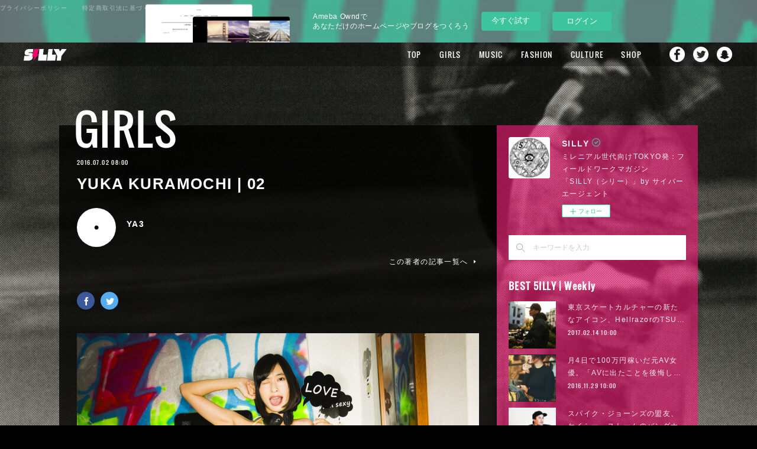

--- FILE ---
content_type: text/html; charset=utf-8
request_url: https://silly.amebahypes.com/posts/974797
body_size: 31839
content:
<!doctype html>

            <html lang="ja" data-reactroot=""><head><meta charSet="UTF-8"/><meta http-equiv="X-UA-Compatible" content="IE=edge"/><meta name="viewport" content="width=device-width,user-scalable=no,initial-scale=1.0,minimum-scale=1.0,maximum-scale=1.0"/><title data-react-helmet="true">YUKA KURAMOCHI | 02 | SILLY</title><link data-react-helmet="true" rel="canonical" href="https://silly.amebahypes.com/posts/974797/"/><meta name="description" content="倉持由香 / YUKA KURAMOCHI出身地 : 千葉県生年月日 : 1991年11月6日趣味・特技 : ゲーム、麻雀、漫画、様々な漫画家の作風でイラストを描くことグラドル自画撮り部部長最新DVD"/><meta name="google-site-verification" content="4Y6ZBJAu0WgwGbh_3e0bdt7pSP0ogRmAp5U-DDzGdYA"/><meta property="fb:app_id" content="522776621188656"/><meta property="og:url" content="https://silly.amebahypes.com/posts/974797"/><meta property="og:type" content="article"/><meta property="og:title" content="YUKA KURAMOCHI | 02"/><meta property="og:description" content="倉持由香 / YUKA KURAMOCHI出身地 : 千葉県生年月日 : 1991年11月6日趣味・特技 : ゲーム、麻雀、漫画、様々な漫画家の作風でイラストを描くことグラドル自画撮り部部長最新DVD"/><meta property="og:image" content="https://cdn.amebaowndme.com/madrid-prd/madrid-web/images/sites/50135/57ccafe975680868fb4385ef8589ca17_40d15cdd0cf1df3c2d2545e527858181.jpg"/><meta property="og:site_name" content="SILLY"/><meta property="og:locale" content="ja_JP"/><meta name="twitter:card" content="summary_large_image"/><meta name="twitter:site" content="@amebaownd"/><meta name="twitter:creator" content="@SILLY_NEOTOKYO"/><meta name="twitter:title" content="YUKA KURAMOCHI | 02 | SILLY"/><meta name="twitter:description" content="倉持由香 / YUKA KURAMOCHI出身地 : 千葉県生年月日 : 1991年11月6日趣味・特技 : ゲーム、麻雀、漫画、様々な漫画家の作風でイラストを描くことグラドル自画撮り部部長最新DVD"/><meta name="twitter:image" content="https://cdn.amebaowndme.com/madrid-prd/madrid-web/images/sites/50135/57ccafe975680868fb4385ef8589ca17_40d15cdd0cf1df3c2d2545e527858181.jpg"/><meta name="twitter:app:id:iphone" content="911640835"/><meta name="twitter:app:url:iphone" content="amebaownd://public/sites/50135/posts/974797"/><meta name="twitter:app:id:googleplay" content="jp.co.cyberagent.madrid"/><meta name="twitter:app:url:googleplay" content="amebaownd://public/sites/50135/posts/974797"/><meta name="twitter:app:country" content="US"/><link rel="amphtml" href="https://amp.amebaownd.com/posts/974797"/><link rel="alternate" type="application/rss+xml" title="SILLY" href="https://silly.amebahypes.com/rss.xml"/><link rel="alternate" type="application/atom+xml" title="SILLY" href="https://silly.amebahypes.com/atom.xml"/><link rel="sitemap" type="application/xml" title="Sitemap" href="/sitemap.xml"/><link href="https://static.amebaowndme.com/madrid-frontend/css/user.min-a66be375c.css" rel="stylesheet" type="text/css"/><link href="https://static.amebaowndme.com/madrid-frontend/css/cell/index.min-a66be375c.css" rel="stylesheet" type="text/css"/><link rel="icon" href="https://cdn.amebaowndme.com/madrid-prd/madrid-web/images/sites/50135/43a578ea3b3079063c84ee64ab2eb2d3_056cc9f92970cbddd3420766a22c78d2.png?width=32&amp;height=32"/><link rel="apple-touch-icon" href="https://cdn.amebaowndme.com/madrid-prd/madrid-web/images/sites/50135/43a578ea3b3079063c84ee64ab2eb2d3_056cc9f92970cbddd3420766a22c78d2.png?width=180&amp;height=180"/><style id="site-colors" charSet="UTF-8">.u-nav-clr {
  color: #ffffff;
}
.u-nav-bdr-clr {
  border-color: #ffffff;
}
.u-nav-bg-clr {
  background-color: #000000;
}
.u-nav-bg-bdr-clr {
  border-color: #000000;
}
.u-site-clr {
  color: #ffffff;
}
.u-base-bg-clr {
  background-color: #000000;
}
.u-btn-clr {
  color: #ffffff;
}
.u-btn-clr:hover,
.u-btn-clr--active {
  color: rgba(255,255,255, 0.7);
}
.u-btn-clr--disabled,
.u-btn-clr:disabled {
  color: rgba(255,255,255, 0.5);
}
.u-btn-bdr-clr {
  border-color: #111111;
}
.u-btn-bdr-clr:hover,
.u-btn-bdr-clr--active {
  border-color: rgba(17,17,17, 0.7);
}
.u-btn-bdr-clr--disabled,
.u-btn-bdr-clr:disabled {
  border-color: rgba(17,17,17, 0.5);
}
.u-btn-bg-clr {
  background-color: #111111;
}
.u-btn-bg-clr:hover,
.u-btn-bg-clr--active {
  background-color: rgba(17,17,17, 0.7);
}
.u-btn-bg-clr--disabled,
.u-btn-bg-clr:disabled {
  background-color: rgba(17,17,17, 0.5);
}
.u-txt-clr {
  color: #ffffff;
}
.u-txt-clr--lv1 {
  color: rgba(255,255,255, 0.7);
}
.u-txt-clr--lv2 {
  color: rgba(255,255,255, 0.5);
}
.u-txt-clr--lv3 {
  color: rgba(255,255,255, 0.3);
}
.u-txt-bg-clr {
  background-color: #191919;
}
.u-lnk-clr,
.u-clr-area a {
  color: #e22d6c;
}
.u-lnk-clr:visited,
.u-clr-area a:visited {
  color: rgba(226,45,108, 0.7);
}
.u-lnk-clr:hover,
.u-clr-area a:hover {
  color: rgba(226,45,108, 0.5);
}
.u-ttl-blk-clr {
  color: #ffffff;
}
.u-ttl-blk-bdr-clr {
  border-color: #ffffff;
}
.u-ttl-blk-bdr-clr--lv1 {
  border-color: #333333;
}
.u-bdr-clr {
  border-color: #444444;
}
.u-acnt-bdr-clr {
  border-color: #111111;
}
.u-acnt-bg-clr {
  background-color: #111111;
}
body {
  background-color: #000000;
}
blockquote {
  color: rgba(255,255,255, 0.7);
  border-left-color: #444444;
};</style><style id="user-css" charSet="UTF-8">/* 2016/5/24 Gridに本文用pタグが表示されないように、暫定対応。 */
.blog-list--grid .blog-item__text {
  display: none;
}

/*----- Base ----------------- */
body {
  font-family:"游ゴシック","YuGothic","Hiragino Kaku Gothic ProN",Meiryo,sans-serif;
}
.page:before {
  content: "";
  display:block;
  width: 100%;
  height: 100%;
  position: fixed;
  top: 0;
  left:0;
  z-index:-1;
}
/* 差替時にはSP用の背景差替も忘れないように注意する（SPは後読みのため、HTMLカスタマイズで指定） */
.pc .page:before {
  background: url("https://cdn.amebaowndme.com/madrid-prd/madrid-web/images/sites/50135/50a2d820e54ece8ea48418e4a86d4d98_7f85d9ea5735c69ee5115e4672dd0510.jpg?width=600")
 center 0  no-repeat;
  background-size: cover;
}
.page__outer {
  z-index: 1;
}
 .page__outer:after {
  content: "";
  display:block;
  width: 100%;
  height: 100%;
  position: fixed;
  top: 0;
  left:0;
  z-index:-1;
 background: url("https://cdn.amebaowndme.com/madrid-prd/madrid-web/images/sites/50135/040c1e1aa2c0f9fe8bc483e8511cff76_79e04bfb616c6f4dfab3889543900cf0.png");
}
.page__inner {
  background-color: transparent;
  padding-bottom: 42px;
}
.page-container {
  padding-top: 100px;
  padding-bottom: 80px;
}
.page-container-inner .page-container__main {
  padding-right: 0;
}
.owndbar-footer {
  margin-bottom: -5px;
 }
.page__fix-bg {
  background-size: cover;
  width: 100%;
  height: 100%;
  position: fixed;
  background-position: center;
  background-repeat: no-repeat;
}

/*----- Page BG ------------ */

body[data-page-num="144824"] .grid:not(.grid--title),
.page__main--author,
.page__main--blog-detail,
.page__main--shop,
.blog-list--magazine .blog-item__inner {
  background-color: rgba(0,0,0,0.8);
}

/*----- About -------------------- */

body[data-page-num="144824"] .grid-type--image {
  padding-top: 50px;
}
body[data-page-num="144824"] .block__inner>.txt {
  padding: 20px 20px 30px;
}

/*----- Author-------------------- */

.page__main--author {
  padding: 30px;
}

/*----- Search-------------------- */

.page__main--keyword-search {
  padding: 30px;
  background-color: rgba(0,0,0,0.8);
}

/*----- Button ------------------- */

.u-btn-bg-clr {
  background-color: rgba(0,0,0,0.4);
  border: rgba(255,255,255,0.4) solid 1px;
}

/*----- Header ------------------- */

.header,
.header .global-nav-sub__bg {
  background-color: rgba(0,0,0,0.3);
}
.home .header:not(.header--fixed) {
  background-color: transparent;
  opacity: 1;
}
.home .header:not(.header--fixed) .header__logo {
  display: none;
}
.header .global-nav__item > a,
.header .global-nav-sub__item > a {
  font-size: 1.3rem;
}
.header .global-nav__item > a {
  line-height: 40px;
  outline: none;
}
.header .global-nav-sub__list {
  border: none;
}
.header .global-nav-sub__item:first-child:after {
  border-top: 1px solid #fff;
}
.header,
.header .header__inner {
  height: 40px;
  max-width: none;
}
.header .header__logo {
  height: 40px;
}
.header__site-info {
  padding-top: 0;
}
.header__logo img {
  max-height: 20px;
}
.global-nav__item--more>a:after {
  top: 19px;
}
.global-nav-sub {
  top: 40px;
}
.home .header:not(.header--fixed) {
  padding-top: 14px;
}

/*----- Keyvisual ----------------- */
.keyvisual {
  margin-top: 0;
}
.keyvisual__image {
  position: relative;
}
.keyvisual__image:before {
  /*content: "";*/
/* background:url("https://cdn.amebaowndme.com/madrid-prd/madrid-web/images/sites/50135/e86b224aaf7abe18fe38cb137cee888f_94e6096e0f76a62fb599cac944cbb4f0.png") 0 0 no-repeat;*/
/*---フチなし/100%---*/  /*background:url("https://cdn.amebaowndme.com/madrid-prd/madrid-web/images/sites/50135/2a665cd4bb903e05355131c7fb040ca8_0ac0fc658af48f5aa3b917d614cb8938.png")0 0 no-repeat;*/
/*--black--*/  /*background:url("https://cdn.amebaowndme.com/madrid-prd/madrid-web/images/sites/50135/7cf82f3a60557c679febdbd8279d1b56_48af77cc9dbcb8d61f3f907401b926e6.png")0 0 no-repeat;*/
/*  width: 40%;
  height: 300px;
  position: absolute;
  top: 45%;
  left: 31%;
  background-size: 100% auto;*/
}

/*----- Heading ----------------- */

.heading-lv1,
.heading-lv2 {
  margin-bottom: 20px;
}
[class*=gtr-m] .block__outer:last-child .heading-lv1,
[class*=gtr-m] .block__outer:last-child .heading-lv2 {
  margin-bottom: 0;
}
.heading-lv1__text {
  font-size: 7.2rem;
}

/*----- Home ----------------- */

.home .img__item--m {
  margin-bottom: -28px;
  position: relative;
  z-index: 1;
  pointer-events: none;
}
.home .grid-type--image:nth-child(2) {
  margin-top: 50px;
}
.home .img__item--m>img {
  max-width: 100%;
  width: auto;
}

/*----- Post List Common ---------------- */

.blog-category,
.blog-date {
  font-family: "Oswald";
}
.blog-category {
  color: #111;
}

/*----- Grid View --------------------- */

.blog-list--grid .blog-item {
  padding: 0 0.3%;
  margin-top: 0.6%;
}
.blog-list--grid .blog-item:nth-child(12n) {
  margin-top: -24.4%;
}
.blog-list--grid.blog-list--popular-daily,
.blog-list--grid.blog-list--popular-weekly,
.blog-list--grid.blog-list--popular-monthly {
  counter-reset: number;
}
.blog-list--grid.blog-list--popular-daily .blog-item,
.blog-list--grid.blog-list--popular-weekly .blog-item,
.blog-list--grid.blog-list--popular-monthly .blog-item {
  counter-increment: ranking-number;
}
.blog-list--grid.blog-list--popular-daily .blog-item__inner:before,
.blog-list--grid.blog-list--popular-weekly .blog-item__inner:before,
.blog-list--grid.blog-list--popular-monthly .blog-item__inner:before {
  content: counter(ranking-number);
  color: #fff;
  position: absolute;
  top: 22px;
  left: 20px;
  z-index: 2;
  line-height: 1;
  font-size: 4rem;
  font-family: "Oswald";
}
.blog-list--grid.blog-list--popular-daily .blog-item:nth-child(-n+9) .blog-item__inner:before,
.blog-list--grid.blog-list--popular-weekly .blog-item:nth-child(-n+9) .blog-item__inner:before,
.blog-list--grid.blog-list--popular-monthly .blog-item:nth-child(-n+9) .blog-item__inner:before {
  content: "0"counter(ranking-number);
}
.blog-list--grid.blog-list--popular-daily  .blog-item:nth-child(12n) .blog-item__inner:before,
.blog-list--grid.blog-list--popular-weekly .blog-item:nth-child(12n+1) .blog-item__inner:before,
.blog-list--grid.blog-list--popular-monthly .blog-item:nth-child(12n) .blog-item__inner:before,
.blog-list--grid.blog-list--popular-daily  .blog-item:nth-child(12n+1) .blog-item__inner:before,
.blog-list--grid.blog-list--popular-weekly .blog-item:nth-child(12n) .blog-item__inner:before,
.blog-list--grid.blog-list--popular-monthly .blog-item:nth-child(12n+1) .blog-item__inner:before {
  font-size: 4rem;
}
.blog-list--grid .blog-item__img-inner.u-nav-bg-clr {
  opacity: 0.4;
}
/*.blog-list--grid .blog-item:nth-child(12n+6) .blog-item__img-inner:after, .blog-list--grid .blog-item:nth-child(12n+7) .blog-item__img-inner:after{
padding-top: 100%;
}*/

.blog-list--grid .blog-item__img-inner.u-nav-bg-clr:before {
  content: "";
  width: 100%;
  height: 100%;
  position: absolute;
  top: 0;
  left: 0;
  background-image:url("https://cdn.amebaowndme.com/madrid-prd/madrid-web/images/sites/50135/b0c41896471814850ba2ad5c63cd68f5_9017c3155697245fd6504c3520e8c33e.png") ;
  background-repeat: no-repeat;
  background-position: 0 0;
  background-size: cover;
}

/*----- Magagine View ----------------- */

.blog-list--magazine .blog-item {
  padding-left: 3px;
  padding-right: 3px;
  margin-top:6px;
}
.page-container__main .blog-list--magazine .blog-item .blog-item__inner {
  border: none;
}
.blog-list--magazine .blog-item__category {
  background-color: rgba(255,255,255,0.6);
}
.blog-list--magazine .blog-item__category > a {
  color: inherit;
}
.blog-list--magazine .blog-item__img-inner.u-nav-bg-clr {
  opacity: 0.4;
}
.blog-list--magazine .blog-item__img-inner:after {
padding-top: 100%;
}

/*----- Blog Detail  ----------------- */

.page__main--blog-detail {
  padding: 30px;
}
body[data-page-type=blog_post_detail] .page-container {
  padding-top: 140px;
}
.page__main--blog-detail .blog-article__inner {
  position: relative;
  padding-top: 20px;
}
.page__main--blog-detail .blog-category {
  font-size: 7.2rem;
  position: absolute;
  top: -8.2rem;
  left: -1rem;
  background-color: transparent;
}
.related-posts__heading {
  font-family: "Oswald";
  font-size: 2.6rem;
  display: none;
}

/*----- Sidebar ----------------- */
.page-container__side {
  width: 340px;
}
.complementary-outer--slot11 {
  width: 100%;
  background-color: rgba(247,25,119,0.6);
  padding: 20px;
  box-sizing: border-box;
  width: 340px;
}
.complementary--sidebar {
  margin-top: 30px;
  padding: 0;
}
.complementary--sidebar:first-child {
  border-top: none;
}
.complementary--sidebar .site-follow {
  border: none;
}
.complementary--sidebar .u-txt-clr,
.complementary--sidebar .u-txt-clr--lv1,
.complementary--sidebar .u-txt-clr--lv2,
.complementary--sidebar .u-lnk-clr {
  color: rgba(255,255,255,0.9);
}
.complementary--sidebar .u-bdr-clr {
  border-color: rgba(255,255,255,0.9);
}
.complementary--sidebar .site-follow {
  background-color: transparent;
}
.complementary--sidebar .site-follow__img {
  margin: 0;
}
.complementary--sidebar .site-follow__body {
  padding: 0 0 0 90px;
}
.complementary--sidebar .site-follow__title {
  line-height: 1.2;
}
.complementary--sidebar .site-follow__text {
  margin-top: 1px;
}
.complementary-outer--slot11 .complementary .share {
  text-align: center;
}
.complementary-outer--slot11 .complementary .share .share--circle {
  margin: 0 5px;
}
.blog-list--sidebarm.blog-list--popular-daily,
.blog-list--sidebarm.blog-list--popular-weekly,
.blog-list--sidebarm.blog-list--popular-monthly {
  counter-reset: number;
}
.blog-list--sidebarm.blog-list--popular-daily .blog-item,
.blog-list--sidebarm.blog-list--popular-weekly .blog-item,
.blog-list--sidebarm.blog-list--popular-monthly .blog-item {
  counter-increment: ranking-number;
  position: relative;
}
.blog-list--sidebarm.blog-list--popular-daily .blog-item:before,
.blog-list--sidebarm.blog-list--popular-weekly .blog-item:before,
.blog-list--sidebarm.blog-list--popular-monthly .blog-item:before {
  content: counter(ranking-number);
  color: rgba(255,255,255,0.7);
  position: absolute;
  top: 0;
  right: 0;
  z-index: 2;
  line-height: 1;
  font-size: 2rem;
  font-family: "Oswald";
}
.blog-list--sidebarm.blog-list--popular-daily .blog-item:nth-child(-n+9):before,
.blog-list--sidebarm.blog-list--popular-weekly .blog-item:nth-child(-n+9):before,
.blog-list--sidebarm.blog-list--popular-monthly .blog-item:nth-child(-n+9):before {
  content: "0"counter(ranking-number);
}
.blog-list--sidebarm.blog-list--popular-daily .blog-item:first-child:before,
.blog-list--sidebarm.blog-list--popular-weekly .blog-item:first-child:before,
.blog-list--sidebarm.blog-list--popular-monthly .blog-item:first-child:before {
  letter-spacing: 3px;
}

.blog-list--sidebarm.blog-list--popular-daily .blog-item .blog-item__title,
.blog-list--sidebarm.blog-list--popular-weekly .blog-item .blog-item__title,
.blog-list--sidebarm.blog-list--popular-monthly .blog-item .blog-item__title {
  padding-right: 40px;
}
.share__btn--filled,
.share__btn--filled:hover:before {
  border-radius: 4px;
}
/*----- Loader ----------------- */

@keyframes blink {
  75% { opacity: 0.0; }
}
@-webkit-keyframes blink {
  75% { opacity: 0.0; }
}
.js-infinity-criteria + div .loader__outer {
  position: relative;
  margin: 30px auto 0;
}
.js-infinity-criteria + div .loader {
  animation: blink .5s step-end infinite;
  -webkit-animation: blink .5s step-end infinite;
  width: 80px;
  height: 100px;
  position: relative;
}
.js-infinity-criteria + div .loader:after {
  width: 80px;
  height: 100px;
  background:url("https://cdn.amebaowndme.com/madrid-prd/madrid-web/images/sites/50135/8a225d2114db9a0724d0a9c67dea4bf4_ded2c3828c991a6945897de7d8eff821.png")  0 0 no-repeat;
  display: block;
  margin: 0 auto;
  border: none;
  border-radius: 0;
}

/*----- Share  ----------------- */

/* .complementary-outer--slot4 .complementary--shareButton {
  margin-top: 20px;
}
.complementary-outer--slot4 .share {
  text-align: left;
  display: flex;
  flex-direction: row-reverse;
}
.complementary-outer--slot4 .share__btn-outer {
  width: auto;
  position: relative;
  margin-left: 0;
  margin-right: 0;
}
.complementary-outer--slot4 .share__btn-outer:nth-child(1) {
  flex: 2;
}
.complementary-outer--slot4 .share__btn-outer:nth-child(2) {
  flex: 1;
  max-width: 100px;
}
.complementary-outer--slot4 .share__balloon {
  border: none;
  padding: 0;
  background-color: transparent;
  width: auto;
  height: auto;
  text-align: left;
  position: absolute;
  top: 3px;
  left: 90px;
  font-size: 20px;
}
.complementary-outer--slot4 .share__balloon:before {
  border: none;
}
.complementary-outer--slot4 .share__balloon:after {
  border-top-color: transparent;
}
.complementary-outer--slot4 .share__balloon-txt {
  font-size: 20px;
  color: #fff;
  font-family: "Oswald";
}
.complementary-outer--slot4 .share__btn-outer:nth-child(2) .share__balloon-txt {
  display: none;
}
.complementary-outer--slot4 .share__btn {
  border: none;
}
.complementary-outer--slot4 .share__btn:hover {
  opacity: 0.6;
}
.complementary-outer--slot4 .share__btn--facebook .icon--facebook:before,
.complementary-outer--slot4 .share__btn--twitter .icon--twitter:before {
  width: 22px;
  height: 22px;
  display: inline-block;
  content: "";
}
.complementary-outer--slot4 .share__btn .icon:before {
  content: "";
  display: inline-block;
  width: 20px;
  height: 20px;
  background-image:url(https://cdn.amebaowndme.com/madrid-prd/madrid-web/images/sites/50135/9cd47461a3b20caebace7a3ee2ddda31_e389841d73146cad1ff5bf748a559400.png);
  background-size: 90px 20px;
}
.complementary-outer--slot4 .share__btn--facebook .icon--facebook:before {
  background-position: 0 0;
}
.complementary-outer--slot4 .share__btn--twitter .icon--twitter:before {
  background-position: -20px 0;
}
.complementary-outer--slot4 .share__btn--facebook {
  text-align: left;
  background-color: transparent;
  padding-right: 40px;
}
.complementary-outer--slot4 .share__btn--twitter {
  text-align: left;
  background-color: transparent;
}
.complementary-outer--slot4  .share__btn--facebook:after {
  content: "Share";
  font-size: 20px;
  color: #fff;
  padding-left: 7px;
  letter-spacing: 0.1em;
  font-family: "Oswald";
}
.complementary-outer--slot4  .share__btn--twitter:after {
  content: "Tweet";
  font-size: 20px;
  color: #fff;
  padding-left: 7px;
  letter-spacing: 0.1em;
  font-family: "Oswald";
} */

/*----- Shop  ----------------- */

.page__main-outer {
  background-color: transparent;
}
.shop-item__btn-cart {
  background-color: transparent;
}
.page__main--shop-item-detail .blog-article__body {
  margin-top: 30px;
}
.page__main--shop {
  padding: 30px;
}

/*----- Footer  ----------------- */

.footer__copyright small {
  color: #fff;
}
.footer__inner {
  border-color: transparent;
}
.header-sns {
  display: none;
}
.footer-sns {
  background-color: rgba(0,0,0,0.4);
  width: 100%;
  height: 42px;
  position: fixed;
  left: 0;
  bottom: 0;
  z-index: 1;
  color: #fff;
  line-height: 42px;
}
.footer-sns--sp {
  display: none;
}
.footer-sns__inner {
  max-width: 1080px;
  margin: 0 auto;
  padding: 0 40px;
}
.sns-title,
.sns-list,
.sns-item {
  display: inline-block;
  font-size: 1.2rem;
  letter-spacing:0.12em;
}
.sns-title {
  margin-right: 20px;
 }
.sns-item {
  margin-right: 10px;
}
.sns-name {
  margin-right: 5px;
  color: rgba(255,255,255,1);
}
.sns-name:hover {
  opacity: 0.6;
}
.sns-name:before {
  content: "";
  display: inline-block;
  vertical-align: -2px;
  margin-right: 8px;
  width: 16px;
  height: 16px;
  background-image:url(https://cdn.amebaowndme.com/madrid-prd/madrid-web/images/sites/50135/9cd47461a3b20caebace7a3ee2ddda31_e389841d73146cad1ff5bf748a559400.png);
  background-size: 72px 16px;
}
.sns-item--facebook .sns-name:before {
  background-position: 0 0;
}
.sns-item--twitter .sns-name:before {
  background-position: -16px 0;
}
.sns-item--instagram .sns-name:before {
  background-position: -32px 0;
}
.sns-item--youtube .sns-name:before {
  background-position: -48px 0;
  width: 22.4px;
}
.shop-footer {
  position: absolute;
  top: 0;
  left: 0;
}
.shop-footer--open {
  position: static;
}


/* 160324 add
-------------------------------------------------- */

/*----- header SNS Nav  ----------------- */
.header .global-nav__item {
  vertical-align: top;
}
.header .global-nav__item:nth-last-child(2),
.header .global-nav__item:nth-last-child(3),
.header .global-nav__item:nth-last-child(4) {
  line-height: 1.0;
}
.header .global-nav__item > a[href*="facebook"],
.header .global-nav__item > a[href*="twitter"],
.header .global-nav__item > a[href*="instagram"],
.header .global-nav__item > a[href*="snapchat"] {
  overflow: hidden;
  display: inline-block;
  margin-top: 5px;
  width: 30px;
  height: 30px;
  margin-left: 15px;
  padding-right: 0;
  padding-left: 0;
  background: center top no-repeat;
  text-indent: -9999px;
  text-align: left;
  -webkit-transition: .5s;
  transition: .5s;

  background-size: 26px;

  background-position: 2px 2px;
}
.header .global-nav__item > a[href*="facebook"] {
  margin-left: 30px;
  background-image: url("https://cdn.amebaowndme.com/madrid-prd/madrid-web/images/sites/50135/d13fdba20eb821e491ecbdb61553adf9_da13e7abd2eee59752a79507e60258bc.png");
}
.header .global-nav__item > a[href*="twitter"] {
  margin-left: 10px;
  background-image: url("https://cdn.amebaowndme.com/madrid-prd/madrid-web/images/sites/50135/12560ebb1d39ea565131f8f2a9c9ed47_e50af27475d0496b2de3ec1935737602.png");
}
.header .global-nav__item > a[href*="instagram"] {
  margin-left: 10px;
  background-image: url("https://cdn.amebaowndme.com/madrid-prd/madrid-web/images/sites/50135/287c63f6a00444e6e9ef557d14426f0d_90379981a7584570371328d55959cfc1.png");
}
.header .global-nav__item > a[href*="snapchat"] {
  margin-left: 10px;
  background-image: url("https://cdn.amebaowndme.com/madrid-prd/madrid-web/images/sites/50135/6d21819130600d8787347363fb53b45b_8741aba87a3c3bc966aeec1d1cfccd56.png");
}



/*----- ブログ詳細テンプレート 記事下SNSボタン  ----------------- */
.complementary-outer--slot2 .share__btn--filled:hover:before {
  content: none;
}

/*----- ブログ詳細テンプレート 著者名下SNSボタン  ----------------- */
.complementary-outer--slot4 .share {
  text-align: left;
}
.complementary-outer--slot4 .share__btn--circle {
  padding-top: 5px;
  padding-left: 1px;
  border: 0;
}
.complementary-outer--slot4 .share__btn--circle:first-child {
  margin-left: 0;
}

.complementary-outer--slot4 .share__btn--facebook { background-color: #3b5998;}
.complementary-outer--slot4 .share__btn--twitter { background-color: #55acee;}
.complementary-outer--slot4 .share__btn--googleplus { background-color: #dd4b39;}
.complementary-outer--slot4 .share__btn--hatenabookmark { background-color: #1691db;}
.complementary-outer--slot4 .share__btn--pocket { background-color: #ed4259;}
.complementary-outer--slot4 .share__btn--tumblr { background-color: #35465c;}
.complementary-outer--slot4 .share__btn--line { background-color: #00c300;}

.complementary-outer--slot4 .share__btn:hover { background-color: #fff;}

.complementary-outer--slot4 .share__btn>.icon { color: #fff; background-color: transparent;}

.complementary-outer--slot4 .share__btn--facebook:hover>.icon { color: #3b5998;}
.complementary-outer--slot4 .share__btn--twitter:hover>.icon { color: #55acee;}
.complementary-outer--slot4 .share__btn--googleplus:hover>.icon { color: #dd4b39;}
.complementary-outer--slot4 .share__btn--hatenabookmark:hover>.icon { color: #1691db;}
.complementary-outer--slot4 .share__btn--pocket:hover>.icon { color: #ed4259;}
.complementary-outer--slot4 .share__btn--tumblr:hover>.icon { color: #35465c;}
.complementary-outer--slot4 .share__btn--line:hover>.icon { color: #00c300;}


/* 160331 add
-------------------------------------------------- */

/*----- ブログ詳細テンプレート fixed SNSボタン  ----------------- */
.complementary-outer--slot3 {
  display: none;
  position: fixed;
  top: 50px;
  left: 50%;
  margin-left: -585px;
}
.complementary-outer--slot3.is-active {
  display: block;
}
.complementary-outer--slot3 .complementary {
  margin-top: 0;
}
.complementary-outer--slot3 .share {
  text-align: left;
}
.complementary-outer--slot3 .share__btn {
  display: block;
  margin-top: 20px;
}
.complementary-outer--slot3 .share__btn--circle {
  margin-left: 0;
  padding-top: 5px;
  padding-left: 1px;
  border: 0;
}

.complementary-outer--slot3 .share__btn--facebook { background-color: #3b5998;}
.complementary-outer--slot3 .share__btn--twitter { background-color: #55acee;}
.complementary-outer--slot3 .share__btn--googleplus { background-color: #dd4b39;}
.complementary-outer--slot3 .share__btn--hatenabookmark { background-color: #1691db;}
.complementary-outer--slot3 .share__btn--pocket { background-color: #ed4259;}
.complementary-outer--slot3 .share__btn--tumblr { background-color: #35465c;}
.complementary-outer--slot3 .share__btn--line { background-color: #00c300;}

.complementary-outer--slot3 .share__btn:hover { background-color: #fff;}

.complementary-outer--slot3 .share__btn>.icon { color: #fff; background-color: transparent;}

.complementary-outer--slot3 .share__btn--facebook:hover>.icon { color: #3b5998;}
.complementary-outer--slot3 .share__btn--twitter:hover>.icon { color: #55acee;}
.complementary-outer--slot3 .share__btn--googleplus:hover>.icon { color: #dd4b39;}
.complementary-outer--slot3 .share__btn--hatenabookmark:hover>.icon { color: #1691db;}
.complementary-outer--slot3 .share__btn--pocket:hover>.icon { color: #ed4259;}
.complementary-outer--slot3 .share__btn--tumblr:hover>.icon { color: #35465c;}
.complementary-outer--slot3 .share__btn--line:hover>.icon { color: #00c300;}

@media only screen and (max-width: 1280px) {
  .complementary-outer--slot3 {
    left: 7.8%;
    margin-left: -45px;
  }
}


/* 160411 add
-------------------------------------------------- */

/*----- pagetop  ----------------- */
.page__pagetop {
  position: fixed;
  right: 35px;
  bottom: 73px;
  text-align: center;
}
.page__pagetop a {
  position: relative;
  display: inline-block;
  width: 40px;
  height: 40px;
  color: #fff;
  border-radius: 40px;
  background-color: rgba(247, 25, 119, .8);
  vertical-align: bottom;
  -webkit-transition: .5s;
  transition: .5s;
}
.page__pagetop a:hover {
  opacity: .6;
}
.page__pagetop a:before {
  content: "";
  position: absolute;
  top: 4px;
  right: 0;
  bottom: 0;
  left: 0;
  width: 12px;
  height: 12px;
  margin: auto;
  border-top: 3px solid #fff;
  border-right: 3px solid #fff;
  -webkit-transform: rotate(-45deg);
  -ms-transform: rotate(-45deg);
  transform: rotate(-45deg);
}

.block-html__frame {
  height: 10px;
}

.block-html__frame body {
  background-color: transparent;
}



/* ページャー追加 */
.bx-wrapper {
  position: relative;
}

.bx-pager {
  display: flex;
  justify-content: center;
  width: 100%;
  position: absolute;
  bottom: -3rem;
}

.bx-pager-item {
}

.bx-pager-item:not(:first-child) {
  margin-left: 1.5rem;
}

.bx-pager-link {
  display: block;
  width: 20px;
  height: 20px;
  color: transparent;
  font-size: 0;
  vertical-align: middle;
  background: transparent;
  cursor: pointer;
  position: relative;
}


.bx-pager-link:before {
  content: '';
  display: block;
  width: 8px;
  height: 8px;
  background: #868686;
  border-radius: 50%;
  position: absolute;
  top: 50%;
  left: 50%;
  margin-top: -5px;
  margin-left: -5px;
}


.bx-pager-link:hover:before {
  background-color: white;
  border: 1px solid #868686;
  margin-top: -6px;
}


.bx-pager-link.active:before {
  background: #ccc;
  border: 1px solid white;
  margin-top: -6px;
}

@media only screen and (max-width: 800px) {
  .bx-pager {
    display: none;
  }
}
;</style><style media="screen and (max-width: 800px)" id="user-sp-css" charSet="UTF-8">/*一時的にコメントアウト*/
/*.page:before {
  background: url("https://cdn.amebaowndme.com/madrid-prd/madrid-web/images/sites/50135/28926f358f50cfa3c069c185c5caa7c7_9842bd55b3ecc6a01255dc90f88eb7e8.jpg") 0 0 no-repeat;
  background-size: cover;
}*/
/*.page {
  background-size: cover;
  background-attachment: fixed;
  background-position: 0 0;
  background-repeat: no-repeat;
}*/

.page-container {
  padding-left: 2%;
  padding-right: 2%;
  padding-top: 10px;
  padding-bottom: 50px;
}
.page__inner {
  padding-bottom: 0;
}

/*----- Header ----------------- */

.header {
  position: absolute;
}
.home .header.header--fixed .header__logo {
  display: none;
}
.header.header--static .header__logo a {
  margin: 0 auto;
}
.home .header-icon__item {
  border-color: #fff;
}
.home .header.header--static .site-icon {
  padding-top: 10px;
}
.global-nav__item > a {
  height: 60px;
  line-height: 60px;
}
.page--nav .header {
  background-color: transparent;
}
.page--nav .page__inner:before {
  background-color: rgba(247,25,119,0.8);
  content: "";
  width: 100%;
  height: 100%;
  display: block;
  position: absolute;
  top: 0;
  left: 0;
  z-index: 3;
}
/*.page--nav .header:before  {
  background-color: rgba(247,25,119,0.8);
}*/
.page--nav .header:before {
  background-color: transparent;
}
.global-nav__item:before {
  border-color: #fff;
}
.header .global-nav__item > a,
.header .global-nav-sub__item > a {
  font-size: 2.6rem;
  line-height: 58px;
}
.header,
.header .header__inner {
  height: 50px;
}
.header .header__logo {
  height: 30px;
}
.header__site-info {
  padding-top: 10px;
}
.header__logo img {
  max-height: 30px;
}
.home .header:not(.header--fixed) {
  padding-top: 0;
}

/*----- Keyvisual ----------------- */

.keyvisual__image {
  opacity: 0;
}

.keyvisual {
  background:url("https://cdn.amebaowndme.com/madrid-prd/madrid-web/images/sites/50135/4de67a769e0eaab755f185ffba3b057a_2364b68cb205abc65c6dd9219b4062c7.jpg?width=600")  center 37% no-repeat;
  background-size: cover;
 }

/*----- About---------------------- */

body[data-page-num="144824"] .grid-type--image {
  padding-top: 40px;
}
body[data-page-num="144824"] .block__inner>.txt {
padding-bottom: 20px;
}

/*----- Author--------------------- */
.page__main--author {
  padding: 20px;
}

/*----- Search-------------------- */

.page__main--keyword-search {
  margin-top: 70px;
}

/*----- Heading ------------------- */

.home [class*=gtr-m] .block__outer:last-child .heading-lv2 {
  margin-bottom: -17px;
}
.home [class*=gtr-m] .block__outer:only-child .heading-lv2 {
margin-top: -17px;
}
.heading-lv1,
.heading-lv2 {
  margin-bottom: 10px;
}
[class*=gtr-m] .block__outer:first-child .heading-lv1,
[class*=gtr-m] .block__outer:first-child .heading-lv2,
[class*=gtr-m] .block__outer:last-child .heading-lv1,
[class*=gtr-m] .block__outer:last-child .heading-lv2,
[class*=gtr-m] .block__outer:only-child .heading-lv1,
[class*=gtr-m] .block__outer:only-child .heading-lv2 {
  margin-bottom: -10px;
}
[class*=gtr] .block__outer .heading-lv2.heading-lv1--blk,
[class*=gtr] .block__outer .heading-lv2.heading-lv2--blk {
  margin-bottom: 10px;
}
.heading-lv1__text {
  font-size: 4rem;
}

/*----- Home ----------------- */
.home .img__item--m {
  width: 50%;
}
/*----- Post List ----------------- */

.blog-list--grid.blog-list--popular-daily .blog-item:nth-child(12n) .blog-item__inner:before,
.blog-list--grid.blog-list--popular-weekly .blog-item:nth-child(12n+1) .blog-item__inner:before,
.blog-list--grid.blog-list--popular-monthly .blog-item:nth-child(12n) .blog-item__inner:before,
.blog-list--grid.blog-list--popular-daily .blog-item:nth-child(12n+1) .blog-item__inner:before,
.blog-list--grid.blog-list--popular-weekly .blog-item:nth-child(12n) .blog-item__inner:before,
.blog-list--grid.blog-list--popular-monthly .blog-item:nth-child(12n+1) .blog-item__inner:before {
  font-size: 4rem;
}
.blog-list--grid .blog-item,
.blog-list--magazine .blog-item {
  margin-top: 6px;
  padding: 0;
}
.blog-list--grid .blog-item:nth-child(12n) {
  margin-top: 6px;
}
.blog-list--grid .blog-item:first-child,
.blog-list--magazine .blog-item:first-child {
  margin-top: 0;
}
.blog-list--magazine .blog-item__body {
  padding:10px 12px
}

.blog-list--magazine .blog-item__inner {
  background-color: rgba(3,12,44,0.6);
}
.blog-list--magazine .blog-item__img-inner {
  background-color: transparent;
}

/*----- Blog Detail  ----------------- */

body[data-page-type=blog_post_detail] .page-container {
  padding-top: 70px;
}
.page__main--blog-detail {
  padding: 20px;
}
.page-container-blog-detail {
  margin-top: 15px;
}
.page__main--blog-detail .blog-category {
  font-size: 4rem;
  top: -4rem;
  left: -1rem;
}
.page__main--blog-detail .blog-article__inner {
  padding-top: 30px;
}
.related-posts__heading {
  font-size: 1.6rem;
}

/*----- Blog Detail Share Module ----------- */

.complementary__entry-share {
  display: block;
  padding: 20px;
}
.complementary-entry-share__title {
  font-size: 1.4rem;
}
.complementary-entry-share__col {
  display: block;
}
.complementary-entry-share__col:first-child {
  border-right: none;
}

/*----- Sidebar  ----------------- */

.page-container__side {
  width: auto;
}
.complementary-outer--slot11 {
  width: auto;
  margin-top: 10px;
}

/*----- Footer  ----------------- */

.owndbar-footer {
  margin-bottom: 0;
}
.footer-sns--pc {
  display: none;
}
.footer-sns--sp {
  display: block;
}
.global-nav__list {
  padding: 0;
  margin-top: -15px;
}
.global-nav__list--show  {
  position: relative;
}
.header-sns {
  width: 230px;
  margin: 0 auto;
  text-align: left;
}
.header-sns .sns-list {
  margin-right: -12px;
  text-align: center;
}
.header-sns .sns-item {
  font-size: 1.6rem;
}
.header-sns .sns-name {
  margin-right: 0;
}
.page--nav .header-sns {
  display: block;
}
.footer-sns {
  position: static;
  padding: 20px 4.1%;
  height: auto;
  line-height: 1.4;
}
body[data-page-type=blog_post_detail] .footer-sns {
  display: none;
}
.footer-sns__inner {
  padding: 0;
}
.sns-list {
  display: block;
}
.sns-item {
  margin-top: 12px;
}


/* 160324 add
-------------------------------------------------- */

/* header SNS Nav */
.header .global-nav__item:nth-last-child(2),
.header .global-nav__item:nth-last-child(3),
.header .global-nav__item:nth-last-child(4) {
  display: inline-block;
  width: 50%;
  margin-right: auto;
  margin-left: auto;
  text-align: center;
}
.header .global-nav__item:nth-last-child(3),
.header .global-nav__item:nth-last-child(4) {
  margin-top: 10px;
}
.header .global-nav__item:nth-last-child(2):before,
.header .global-nav__item:nth-last-child(3):before,
.header .global-nav__item:nth-last-child(4):before {
  content: none;
}
.header .global-nav__item > a[href*="facebook"],
.header .global-nav__item > a[href*="twitter"],
.header .global-nav__item > a[href*="instagram"],
.header .global-nav__item > a[href*="snapchat"] {
  -webkit-box-sizing: border-box;
  box-sizing: border-box;
  display: block;
  width: auto;
  height: auto;
  margin-left: 0;
  background: none;
  font-family: "Oswald", "Oswald","Arial", "ヒラギノ角ゴ ProN W6","HiraKakuProN-W6", sans-serif;
  font-size: 1.6rem;
  line-height: 34px;
  text-indent: 0;
  text-align: center;
  vertical-align: middle;
}

.header .global-nav__item > a[href*="facebook"]:before,
.header .global-nav__item > a[href*="twitter"]:before,
.header .global-nav__item > a[href*="instagram"]:before,
.header .global-nav__item > a[href*="snapchat"]:before {
  content: "";
  display: inline-block;
  vertical-align: -2px;
  margin-right: 8px;
  width: 16px;
  height: 16px;
  background-image: url("https://cdn.amebaowndme.com/madrid-prd/madrid-web/images/sites/50135/9cd47461a3b20caebace7a3ee2ddda31_e389841d73146cad1ff5bf748a559400.png");
  background-size: 72px 16px;
}
.header .global-nav__item > a[href*="facebook"]:before {
  background-position: 0 0;
}
.header .global-nav__item > a[href*="twitter"]:before {
  background-position: -16px 0;
}
.header .global-nav__item > a[href*="instagram"]:before {
  background-position: -32px 0;
}
.header .global-nav__item > a[href*="snapchat"]:before {
  background-image: url("https://cdn.amebaowndme.com/madrid-prd/madrid-web/images/sites/50135/6d21819130600d8787347363fb53b45b_8741aba87a3c3bc966aeec1d1cfccd56.png");
  background-size: 16px 16px;
}
.header .global-nav__item > a[href*="youtube"]:before {
  background-position: -48px 0;
  width: 22.4px;
}


/* 160331 add
-------------------------------------------------- */

/*----- header fixed  ----------------- */
.header--fixed {
  position: fixed;
  top: 0;
  opacity: 1;
  -ms-filter: none;
  -webkit-filter: none;
  filter: none;
  transition: opacity .3s linear;
}
.home .header--fixed {
  background-color: transparent;
}
.header--fixed .header__nav {
  top: 30px;
}

/*----- ブログ詳細テンプレート fixed SNSボタン  ----------------- */
.complementary-outer--slot3 {
  display: none;
}

/*----- トップスライダー 連番変更  ----------------- */
.bx-wrapper .blog-list--grid.blog-list--popular-daily .blog-item:nth-child(1) .blog-item__inner:before,
.bx-wrapper .blog-list--grid.blog-list--popular-weekly .blog-item:nth-child(1) .blog-item__inner:before,
.bx-wrapper .blog-list--grid.blog-list--popular-monthly .blog-item:nth-child(1) .blog-item__inner:before {
  content: "05";
}

.bx-wrapper .blog-list--grid.blog-list--popular-daily .blog-item:nth-child(2) .blog-item__inner:before,
.bx-wrapper .blog-list--grid.blog-list--popular-weekly .blog-item:nth-child(2) .blog-item__inner:before,
.bx-wrapper .blog-list--grid.blog-list--popular-monthly .blog-item:nth-child(2) .blog-item__inner:before {
  content: "01";
}

.bx-wrapper .blog-list--grid.blog-list--popular-daily .blog-item:nth-child(3) .blog-item__inner:before,
.bx-wrapper .blog-list--grid.blog-list--popular-weekly .blog-item:nth-child(3) .blog-item__inner:before,
.bx-wrapper .blog-list--grid.blog-list--popular-monthly .blog-item:nth-child(3) .blog-item__inner:before {
  content: "02";
}

.bx-wrapper .blog-list--grid.blog-list--popular-daily .blog-item:nth-child(4) .blog-item__inner:before,
.bx-wrapper .blog-list--grid.blog-list--popular-weekly .blog-item:nth-child(4) .blog-item__inner:before,
.bx-wrapper .blog-list--grid.blog-list--popular-monthly .blog-item:nth-child(4) .blog-item__inner:before {
  content: "03";
}

.bx-wrapper .blog-list--grid.blog-list--popular-daily .blog-item:nth-child(5) .blog-item__inner:before,
.bx-wrapper .blog-list--grid.blog-list--popular-weekly .blog-item:nth-child(5) .blog-item__inner:before,
.bx-wrapper .blog-list--grid.blog-list--popular-monthly .blog-item:nth-child(5) .blog-item__inner:before {
  content: "04";
}

.bx-wrapper .blog-list--grid.blog-list--popular-daily .blog-item:nth-child(6) .blog-item__inner:before,
.bx-wrapper .blog-list--grid.blog-list--popular-weekly .blog-item:nth-child(6) .blog-item__inner:before,
.bx-wrapper .blog-list--grid.blog-list--popular-monthly .blog-item:nth-child(6) .blog-item__inner:before {
  content: "05";
}

.bx-wrapper .blog-list--grid.blog-list--popular-daily .blog-item:nth-child(7) .blog-item__inner:before,
.bx-wrapper .blog-list--grid.blog-list--popular-weekly .blog-item:nth-child(7) .blog-item__inner:before,
.bx-wrapper .blog-list--grid.blog-list--popular-monthly .blog-item:nth-child(7) .blog-item__inner:before {
  content: "01";
}


/* ページャー追加 */
.bx-pager {
  display: flex;
  bottom: -2.5rem;
}


.bx-pager-link:before {
  background: #ccc;
}


/* 横スライド */
.page__keyvisual {
  width: 100% !important;
}

.keyvisual__image[title^="add-"] {
  display: none;
}

.bx-controls {
  /*display: none;*/
}


/* ページャーを四角に */
.bx-pager-link:before {
  border-radius: 0;
}



;</style><script>
              (function(i,s,o,g,r,a,m){i['GoogleAnalyticsObject']=r;i[r]=i[r]||function(){
              (i[r].q=i[r].q||[]).push(arguments)},i[r].l=1*new Date();a=s.createElement(o),
              m=s.getElementsByTagName(o)[0];a.async=1;a.src=g;m.parentNode.insertBefore(a,m)
              })(window,document,'script','//www.google-analytics.com/analytics.js','ga');
            </script></head><body id="mdrd-a66be375c" class="u-txt-clr u-base-bg-clr theme-cell plan-basic  "><noscript><iframe src="//www.googletagmanager.com/ns.html?id=GTM-PXK9MM" height="0" width="0" style="display:none;visibility:hidden"></iframe></noscript><script>
            (function(w,d,s,l,i){w[l]=w[l]||[];w[l].push({'gtm.start':
            new Date().getTime(),event:'gtm.js'});var f=d.getElementsByTagName(s)[0],
            j=d.createElement(s),dl=l!='dataLayer'?'&l='+l:'';j.async=true;j.src=
            '//www.googletagmanager.com/gtm.js?id='+i+dl;f.parentNode.insertBefore(j,f);
            })(window,document, 'script', 'dataLayer', 'GTM-PXK9MM');
            </script><div id="content"><div class="page " data-reactroot=""><div class="page__outer"><div class="page__inner u-base-bg-clr"><div><aside style="opacity:1 !important;visibility:visible !important;text-indent:0 !important;transform:none !important;display:block !important;position:static !important;padding:0 !important;overflow:visible !important;margin:0 !important"><div class="owndbarHeader  " style="opacity:1 !important;visibility:visible !important;text-indent:0 !important;transform:none !important;display:block !important;position:static !important;padding:0 !important;overflow:visible !important;margin:0 !important"></div></aside></div><header class="page__header header u-nav-bg-clr  "><div class="header__inner"><div class="header__site-info"><div class="header__logo"><div><img alt=""/></div></div></div><nav role="navigation" class="header__nav global-nav u-nav-bg-bdr-clr js-nav-overflow-criterion is-invisible"><ul class="global-nav__list "><li class="global-nav__item u-nav-bdr-clr js-nav-item "><a target="" class="u-nav-clr u-font" href="/">TOP</a></li><li class="global-nav__item u-nav-bdr-clr js-nav-item "><a href="https://silly.amebahypes.com/posts/categories/29548" target="" class="u-nav-clr u-font">GIRLS</a></li><li class="global-nav__item u-nav-bdr-clr js-nav-item "><a target="" class="u-nav-clr u-font" href="/pages/475520/blog">MUSIC</a></li><li class="global-nav__item u-nav-bdr-clr js-nav-item "><a target="" class="u-nav-clr u-font" href="/pages/624260/blog">FASHION</a></li><li class="global-nav__item u-nav-bdr-clr js-nav-item "><a href="https://silly.amebahypes.com/posts/categories/29550" target="" class="u-nav-clr u-font">CULTURE</a></li><li class="global-nav__item u-nav-bdr-clr js-nav-item "><a target="" class="u-nav-clr u-font" href="/pages/644060/blog">SHOP</a></li><li class="global-nav__item u-nav-bdr-clr js-nav-item "><a href="https://www.facebook.com/sillytokyo/?fref=ts" target="_blank" class="u-nav-clr u-font">Facebook</a></li><li class="global-nav__item u-nav-bdr-clr js-nav-item "><a href="https://twitter.com/SILLY_NEOTOKYO" target="_blank" class="u-nav-clr u-font">Twitter</a></li><li class="global-nav__item u-nav-bdr-clr js-nav-item "><a href="https://www.snapchat.com/add/silly_tokyo" target="_blank" class="u-nav-clr u-font">Snapchat</a></li></ul></nav><div class="header__icon header-icon"><span class="header-icon__item u-nav-bdr-clr"></span><span class="header-icon__item u-nav-bdr-clr"></span></div></div></header><div></div><div class="page__container page-container"><div class="page-container-inner"><div class="page-container-blog-detail"><div class="page-container__main"><div role="main" class="page__main page__main--blog-detail"><div class="section"><div class="blog-article-outer"><article class="blog-article"><div class="blog-article__inner"><div class="blog-article__header"><div class="blog-article__category blog-category u-acnt-bg-clr"><a href="/posts/categories/29548">GIRLS</a></div><time class="blog-article__date blog-date u-txt-clr" dateTime="2016-07-02T08:00:45Z">2016.07.02 08:00</time><div class="blog-article__title blog-title"><h1 class="blog-title__text u-txt-clr">YUKA KURAMOCHI | 02</h1></div></div><div class="complementary-outer complementary-outer--slot4"><div class="complementary complementary--author "><div class="block-type--author"><div class="authorinfo authorinfo--m"><div class="authorinfo__profile"><div><img alt=""/></div><div class="authorinfo__body"><a class="authorinfo__name u-txt-clr" href="/authors/78968">YA3</a><p class="authorinfo__description u-txt-clr u-txt-clr--lv1"></p></div></div><div class="authorinfo__posts"><div class="authorinfo__link"><a class="authorinfo__link__inner u-txt-clr" href="/authors/78968">この著者の記事一覧へ<span class="icon icon--disclosure-r4"></span></a></div></div></div></div></div><div class="complementary complementary--shareButton "><div class="block-type--shareButton"><div class="share share--circle share--circle-2"><button class="share__btn--facebook share__btn share__btn--circle"><span aria-hidden="true" class="icon--facebook icon"></span></button><button class="share__btn--twitter share__btn share__btn--circle"><span aria-hidden="true" class="icon--twitter icon"></span></button></div></div></div></div><div class="blog-article__content"><div class="blog-article__body blog-body"><div class="blog-body__item"><div class="img img__item-- img__item--fit"><div><img alt=""/></div></div></div><div class="blog-body__item"><div class="img img__item-- img__item--fit"><div><img alt=""/></div></div></div><div class="blog-body__item"><div class="img img__item-- img__item--fit"><div><img alt=""/></div></div></div><div class="blog-body__item"><div class="blog-body__text u-txt-clr" data-block-type="text"><p>倉持由香 / YUKA KURAMOCHI</p><p><br></p><p>出身地 : 千葉県</p><p>生年月日 : 1991年11月6日</p><p><br></p><p>趣味・特技 : ゲーム、麻雀、漫画、様々な漫画家の作風でイラストを描くこと</p><p>グラドル自画撮り部部長</p><p>最新DVD「桃尻彼女4you」（ラインコミュニケーションズ）発売中。<br></p><p>毎週水曜日21:00〜生配信</p><p>ファミ通チャンネル「倉持吉田のゆるっとあそ部」レギュラー出演。</p><p><br></p><p>公式ブログ : 「まいにちくらもっち。」 <a class="u-lnk-clr" href="http://ameblo.jp/yuka-kuramoti">http://ameblo.jp/yuka-kuramoti</a></p><p>Twitter : <a class="u-lnk-clr" href="https://twitter.com/yukakuramoti">@yukakuramoti</a></p><p><br></p><p>Art Director : 西條 鉄太郎 / TETSUTARO SAIJO</p><p>Photographer : 関 竜太 / RYUTA SEKI</p></div></div></div></div><div class="blog-article__footer"><div class="bloginfo"><div class="bloginfo__category bloginfo-category"><ul class="bloginfo-category__list bloginfo-category-list"><li class="bloginfo-category-list__item"><a class="u-txt-clr u-txt-clr--lv2" href="/posts/categories/29548">GIRLS<!-- -->(<!-- -->279<!-- -->)</a></li></ul></div></div><div class="reblog-btn-outer"><div class="reblog-btn-body"><button class="reblog-btn"><span class="reblog-btn__inner"><span class="icon icon--reblog2"></span></span></button></div></div></div></div><div class="complementary-outer complementary-outer--slot2"><div class="complementary complementary--shareButton "><div class="block-type--shareButton"><div class="share share--filled share--filled-4"><button class="share__btn--facebook share__btn share__btn--filled"><span aria-hidden="true" class="icon--facebook icon"></span></button><button class="share__btn--twitter share__btn share__btn--filled"><span aria-hidden="true" class="icon--twitter icon"></span></button><button class="share__btn--nanagogo share__btn share__btn--filled"><span aria-hidden="true" class="icon--nanagogo icon"></span></button><button class="share__btn--hatenabookmark share__btn share__btn--filled"><span aria-hidden="true" class="icon--hatenabookmark icon"></span></button></div></div></div><div class="complementary complementary--html "><div class="block-type--html"><div class="block u-clr-area"><iframe seamless="" style="height:16px" class="js-mdrd-block-html-target block-html__frame"></iframe></div></div></div><div class="complementary complementary--relatedPosts "><div class="block-type--relatedPosts"></div></div></div><div class="blog-article__comment"><div class="comment-list js-comment-list"><div><p class="comment-count u-txt-clr u-txt-clr--lv2"><span>0</span>コメント</p><ul><li class="comment-list__item comment-item js-comment-form"><div class="comment-item__body"><form class="comment-item__form u-bdr-clr "><div class="comment-item__form-head"><textarea type="text" id="post-comment" maxLength="1100" placeholder="コメントする..." class="comment-item__input"></textarea></div><div class="comment-item__form-foot"><p class="comment-item__count-outer"><span class="comment-item__count ">1000</span> / 1000</p><button type="submit" disabled="" class="comment-item__submit">投稿</button></div></form></div></li></ul></div></div></div><div class="complementary-outer complementary-outer--slot3"><div class="complementary complementary--shareButton "><div class="block-type--shareButton"><div class="share share--circle share--circle-2"><button class="share__btn--facebook share__btn share__btn--circle"><span aria-hidden="true" class="icon--facebook icon"></span></button><button class="share__btn--twitter share__btn share__btn--circle"><span aria-hidden="true" class="icon--twitter icon"></span></button></div></div></div></div><div class="pswp" tabindex="-1" role="dialog" aria-hidden="true"><div class="pswp__bg"></div><div class="pswp__scroll-wrap"><div class="pswp__container"><div class="pswp__item"></div><div class="pswp__item"></div><div class="pswp__item"></div></div><div class="pswp__ui pswp__ui--hidden"><div class="pswp__top-bar"><div class="pswp__counter"></div><button class="pswp__button pswp__button--close" title="Close (Esc)"></button><button class="pswp__button pswp__button--share" title="Share"></button><button class="pswp__button pswp__button--fs" title="Toggle fullscreen"></button><button class="pswp__button pswp__button--zoom" title="Zoom in/out"></button><div class="pswp__preloader"><div class="pswp__preloader__icn"><div class="pswp__preloader__cut"><div class="pswp__preloader__donut"></div></div></div></div></div><div class="pswp__share-modal pswp__share-modal--hidden pswp__single-tap"><div class="pswp__share-tooltip"></div></div><div class="pswp__button pswp__button--close pswp__close"><span class="pswp__close__item pswp__close"></span><span class="pswp__close__item pswp__close"></span></div><div class="pswp__bottom-bar"><button class="pswp__button pswp__button--arrow--left js-lightbox-arrow" title="Previous (arrow left)"></button><button class="pswp__button pswp__button--arrow--right js-lightbox-arrow" title="Next (arrow right)"></button></div><div class=""><div class="pswp__caption"><div class="pswp__caption"></div><div class="pswp__caption__link"><a class="js-link"></a></div></div></div></div></div></div></article></div></div></div></div><aside class="page-container__side page-container__side--east"><div class="complementary-outer complementary-outer--slot11"><div class="complementary complementary--siteFollow complementary--sidebar"><div class="block-type--siteFollow"><div class="site-follow u-bdr-clr"><div class="site-follow__img"><div><img alt=""/></div></div><div class="site-follow__body"><p class="site-follow__title u-txt-clr"><span class="site-follow__title-inner site-follow__title-inner--official">SILLY</span><span class="site-follow__badge"><span aria-hidden="true" class="icon icon--checkmark3"></span></span></p><p class="site-follow__text u-txt-clr u-txt-clr--lv1">ミレニアル世代向けTOKYO発：フィールドワークマガジン「SILLY（シリー）」by サイバーエージェント</p><div class="site-follow__btn-outer"><button class="site-follow__btn site-follow__btn--yet"><div class="site-follow__btn-text"><span aria-hidden="true" class="site-follow__icon icon icon--plus"></span>フォロー</div></button></div></div></div></div></div><div class="complementary complementary--keywordSearch complementary--sidebar"><div class="block-type--keywordSearch"><div class="block-type--keyword-search"><div class="keyword-search u-bdr-clr"><form action="" name="keywordSearchForm0" novalidate=""><label for="keyword-search-0" aria-hidden="true" class="keyword-search__icon icon icon--search3"></label><input type="search" id="keyword-search-0" placeholder="キーワードを入力" name="keyword" maxLength="100" class="keyword-search__input"/></form></div></div></div></div><div class="complementary complementary--post complementary--sidebar"><div class="block-type--post"><div class=""><div><h4 class="complementary__heading u-ttl-blk-clr u-font">BEST 5ILLY | Weekly</h4></div><div class="blog-list blog-list--summary blog-list--sidebarm blog-list--popularWeekly"></div></div></div></div><div class="complementary complementary--postsCategory complementary--sidebar"><div class="block-type--postsCategory"></div></div><div class="pswp" tabindex="-1" role="dialog" aria-hidden="true"><div class="pswp__bg"></div><div class="pswp__scroll-wrap"><div class="pswp__container"><div class="pswp__item"></div><div class="pswp__item"></div><div class="pswp__item"></div></div><div class="pswp__ui pswp__ui--hidden"><div class="pswp__top-bar"><div class="pswp__counter"></div><button class="pswp__button pswp__button--close" title="Close (Esc)"></button><button class="pswp__button pswp__button--share" title="Share"></button><button class="pswp__button pswp__button--fs" title="Toggle fullscreen"></button><button class="pswp__button pswp__button--zoom" title="Zoom in/out"></button><div class="pswp__preloader"><div class="pswp__preloader__icn"><div class="pswp__preloader__cut"><div class="pswp__preloader__donut"></div></div></div></div></div><div class="pswp__share-modal pswp__share-modal--hidden pswp__single-tap"><div class="pswp__share-tooltip"></div></div><div class="pswp__button pswp__button--close pswp__close"><span class="pswp__close__item pswp__close"></span><span class="pswp__close__item pswp__close"></span></div><div class="pswp__bottom-bar"><button class="pswp__button pswp__button--arrow--left js-lightbox-arrow" title="Previous (arrow left)"></button><button class="pswp__button pswp__button--arrow--right js-lightbox-arrow" title="Next (arrow right)"></button></div><div class=""><div class="pswp__caption"><div class="pswp__caption"></div><div class="pswp__caption__link"><a class="js-link"></a></div></div></div></div></div></div></div></aside></div></div></div><aside style="opacity:1 !important;visibility:visible !important;text-indent:0 !important;transform:none !important;display:block !important;position:static !important;padding:0 !important;overflow:visible !important;margin:0 !important"><div class="owndbar" style="opacity:1 !important;visibility:visible !important;text-indent:0 !important;transform:none !important;display:block !important;position:static !important;padding:0 !important;overflow:visible !important;margin:0 !important"></div></aside><footer role="contentinfo" class="page__footer footer" style="opacity:1 !important;visibility:visible !important;text-indent:0 !important;overflow:visible !important;position:static !important"><div style="opacity:1 !important;visibility:visible !important;text-indent:0 !important;overflow:visible !important;display:block !important;width:auto !important;height:auto !important;transform:none !important"><div class="shop-footer"><a class="shop-footer__link u-txt-clr u-txt-clr--lv2" href="/shops/privacyPolicy"><span style="color:rgba(255,255,255, 0.5) !important">プライバシーポリシー</span></a><a class="shop-footer__link u-txt-clr u-txt-clr--lv2" href="/shops/transactionLaw"><span style="color:rgba(255,255,255, 0.5) !important">特定商取引法に基づく表記</span></a></div></div><div class="footer__inner u-bdr-clr " style="opacity:1 !important;visibility:visible !important;text-indent:0 !important;overflow:visible !important;display:block !important;transform:none !important"><div class="footer__item u-bdr-clr" style="opacity:1 !important;visibility:visible !important;text-indent:0 !important;overflow:visible !important;display:block !important;transform:none !important"><p class="footer__copyright u-font"><small class="u-txt-clr u-txt-clr--lv2 u-font" style="color:rgba(255,255,255, 0.5) !important">Copyright © CyberAgent, Inc. All Rights Reserved.</small></p><div class="powered-by"><a href="https://www.amebaownd.com" class="powered-by__link"><span class="powered-by__text">Powered by</span><span class="powered-by__logo">AmebaOwnd</span><span class="powered-by__text">無料でホームページをつくろう</span></a></div></div></div></footer></div></div><div class="toast"></div></div></div><img src="//sy.ameblo.jp/sync/?org=sy.amebahypes.com" alt="" style="display:none" width="1" height="1"/><script charSet="UTF-8">window.mdrdEnv="prd";</script><script charSet="UTF-8">window.INITIAL_STATE={"authenticate":{"authCheckCompleted":false,"isAuthorized":false},"blogPostReblogs":{},"category":{},"currentSite":{"fetching":false,"status":null,"site":{}},"shopCategory":{},"categories":{},"notifications":{},"page":{},"paginationTitle":{},"postArchives":{},"postComments":{"974797":{"data":[],"pagination":{"total":0,"offset":0,"limit":3,"cursors":{"after":"","before":""}},"fetching":false},"submitting":false,"postStatus":null},"postDetail":{"postDetail-blogPostId:974797":{"fetching":false,"loaded":true,"meta":{"code":200},"data":{"id":"974797","userId":"78968","siteId":"50135","status":"publish","title":"YUKA KURAMOCHI | 02","contents":[{"type":"image","fit":true,"scale":1,"align":"","url":"https:\u002F\u002Fcdn.amebaowndme.com\u002Fmadrid-prd\u002Fmadrid-web\u002Fimages\u002Fsites\u002F50135\u002F57ccafe975680868fb4385ef8589ca17_40d15cdd0cf1df3c2d2545e527858181.jpg","link":"","width":5760,"height":3840,"target":"_self","lightboxIndex":0},{"type":"image","fit":true,"scale":1,"align":"","url":"https:\u002F\u002Fcdn.amebaowndme.com\u002Fmadrid-prd\u002Fmadrid-web\u002Fimages\u002Fsites\u002F50135\u002Fff20fca242478232326e82680b3394be_c1cef223d818e92d41a6ffce42c82e0e.jpg","link":"","width":5760,"height":3840,"target":"_self","lightboxIndex":1},{"type":"image","fit":true,"scale":1,"align":"","url":"https:\u002F\u002Fcdn.amebaowndme.com\u002Fmadrid-prd\u002Fmadrid-web\u002Fimages\u002Fsites\u002F50135\u002F21363e8a451d0697868b78cc78f4ed5b_069e052b8e081ec38288ca53d217cebb.jpg","link":"","width":5760,"height":3840,"target":"_self","lightboxIndex":2},{"type":"text","format":"html","value":"\u003Cp\u003E倉持由香 \u002F YUKA KURAMOCHI\u003C\u002Fp\u003E\u003Cp\u003E\u003Cbr\u003E\u003C\u002Fp\u003E\u003Cp\u003E出身地 : 千葉県\u003C\u002Fp\u003E\u003Cp\u003E生年月日 : 1991年11月6日\u003C\u002Fp\u003E\u003Cp\u003E\u003Cbr\u003E\u003C\u002Fp\u003E\u003Cp\u003E趣味・特技 : ゲーム、麻雀、漫画、様々な漫画家の作風でイラストを描くこと\u003C\u002Fp\u003E\u003Cp\u003Eグラドル自画撮り部部長\u003C\u002Fp\u003E\u003Cp\u003E最新DVD「桃尻彼女4you」（ラインコミュニケーションズ）発売中。\u003Cbr\u003E\u003C\u002Fp\u003E\u003Cp\u003E毎週水曜日21:00〜生配信\u003C\u002Fp\u003E\u003Cp\u003Eファミ通チャンネル「倉持吉田のゆるっとあそ部」レギュラー出演。\u003C\u002Fp\u003E\u003Cp\u003E\u003Cbr\u003E\u003C\u002Fp\u003E\u003Cp\u003E公式ブログ : 「まいにちくらもっち。」 \u003Ca href=\"http:\u002F\u002Fameblo.jp\u002Fyuka-kuramoti\" class=\"u-lnk-clr\"\u003Ehttp:\u002F\u002Fameblo.jp\u002Fyuka-kuramoti\u003C\u002Fa\u003E\u003C\u002Fp\u003E\u003Cp\u003ETwitter : \u003Ca href=\"https:\u002F\u002Ftwitter.com\u002Fyukakuramoti\" class=\"u-lnk-clr\"\u003E@yukakuramoti\u003C\u002Fa\u003E\u003C\u002Fp\u003E\u003Cp\u003E\u003Cbr\u003E\u003C\u002Fp\u003E\u003Cp\u003EArt Director : 西條 鉄太郎 \u002F TETSUTARO SAIJO\u003C\u002Fp\u003E\u003Cp\u003EPhotographer : 関 竜太 \u002F RYUTA SEKI\u003C\u002Fp\u003E"}],"urlPath":"","publishedUrl":"https:\u002F\u002Fsilly.amebahypes.com\u002Fposts\u002F974797","ogpDescription":"","ogpImageUrl":"","contentFiltered":"","viewCount":0,"commentCount":0,"reblogCount":0,"prevBlogPost":{"id":"979551","title":"今晩23時から「SILLY TV ガールズ・グラビア」放送!!","summary":"AbemaTV「バラエティーCHANNEL」で毎週放送中の「SILLY TV ガールズ・グラビア」今夜もたっぷり1時間、話題のSILLY GIRLSたちが堪能できます!ぜひご覧ください!!","imageUrl":"https:\u002F\u002Fcdn.amebaowndme.com\u002Fmadrid-prd\u002Fmadrid-web\u002Fimages\u002Fsites\u002F50135\u002Fb0522092513bcfac846a1d1591c86c59_dba0cbe86cff6f23c5363b255458e1f5.jpg","publishedAt":"2016-07-02T09:00:17Z"},"nextBlogPost":{"id":"950750","title":"30代の遅れてきた青春。僕らの部活的クリエイション","summary":"仕事終わりに友達と居酒屋に集まって、「こんなことしてえな」とか「こんなのあったら面白そうじゃん」みたいな話をつまみに、酒を飲む。その場の勢いで繰り広げた会話ってどんなに面白くてもだいたい次の日には忘れてしまってる。でも、それを酒の席の冗談にしないで、本気でやってみちゃうのが「TALKY」（トーキー）だ。","imageUrl":"https:\u002F\u002Fcdn.amebaowndme.com\u002Fmadrid-prd\u002Fmadrid-web\u002Fimages\u002Fsites\u002F50135\u002Fd2461b7801020c020c5c878d8680b956_a878244383d87eead1a39fd9b122a09f.jpg","publishedAt":"2016-07-02T04:00:00Z"},"rebloggedPost":false,"blogCategories":[{"id":"29548","siteId":"50135","label":"GIRLS","publishedCount":279,"createdAt":"2015-10-19T12:22:03Z","updatedAt":"2018-04-06T06:44:36Z"}],"user":{"id":"78968","nickname":"YA3","description":"","official":false,"photoUrl":"https:\u002F\u002Fprofile-api.ameba.jp\u002Fv2\u002Fas\u002F404f14641eeeed840443bd92f9a5f320c137f716\u002FprofileImage?cat=300","followingCount":1,"createdAt":"2015-10-11T11:52:26Z","updatedAt":"2016-02-12T06:49:54Z"},"updateUser":{"id":"78968","nickname":"YA3","description":"","official":false,"photoUrl":"https:\u002F\u002Fprofile-api.ameba.jp\u002Fv2\u002Fas\u002F404f14641eeeed840443bd92f9a5f320c137f716\u002FprofileImage?cat=300","followingCount":1,"createdAt":"2015-10-11T11:52:26Z","updatedAt":"2016-02-12T06:49:54Z"},"comments":{"pagination":{"total":0,"offset":0,"limit":3,"cursors":{"after":"","before":""}},"data":[]},"publishedAt":"2016-07-02T08:00:45Z","createdAt":"2016-06-30T01:56:15Z","updatedAt":"2016-07-02T08:00:53Z","version":2}}},"postList":{},"shopList":{},"shopItemDetail":{},"pureAd":{},"keywordSearch":{},"proxyFrame":{"loaded":false},"relatedPostList":{},"route":{"route":{"path":"\u002Fposts\u002F:blog_post_id","component":function Connect(props, context) {
        _classCallCheck(this, Connect);

        var _this = _possibleConstructorReturn(this, _Component.call(this, props, context));

        _this.version = version;
        _this.store = props.store || context.store;

        (0, _invariant2["default"])(_this.store, 'Could not find "store" in either the context or ' + ('props of "' + connectDisplayName + '". ') + 'Either wrap the root component in a <Provider>, ' + ('or explicitly pass "store" as a prop to "' + connectDisplayName + '".'));

        var storeState = _this.store.getState();
        _this.state = { storeState: storeState };
        _this.clearCache();
        return _this;
      },"route":{"id":"0","type":"blog_post_detail","idForType":"0","title":"","urlPath":"\u002Fposts\u002F:blog_post_id","isHomePage":false}},"params":{"blog_post_id":"974797"},"location":{"pathname":"\u002Fposts\u002F974797","search":"","hash":"","action":"POP","key":"ufet3w","query":{}}},"siteConfig":{"tagline":"ミレニアル世代向けTOKYO発：フィールドワークマガジン「SILLY（シリー）」by サイバーエージェント","title":"SILLY","copyright":"Copyright © CyberAgent, Inc. All Rights Reserved.","iconUrl":"https:\u002F\u002Fcdn.amebaowndme.com\u002Fmadrid-prd\u002Fmadrid-web\u002Fimages\u002Fsites\u002F50135\u002F24f184b94b32dff43395b2d63578f3f9_350db368e527aedc9b475cc906484e9e.jpg","logoUrl":"https:\u002F\u002Fcdn.amebaowndme.com\u002Fmadrid-prd\u002Fmadrid-web\u002Fimages\u002Fsites\u002F50135\u002Fbe9d6d16db7720a93739a1ad36b6fdb5_9c14db3c13d0b4c034d3f3e4f5ccb054.png","coverImageUrl":"https:\u002F\u002Fcdn.amebaowndme.com\u002Fmadrid-prd\u002Fmadrid-web\u002Fimages\u002Fsites\u002F50135\u002F9e808c08b68a38862c86e217de759cb2_d328c7fa75107fe571b833487db56a7d.jpg","homePageId":"144823","siteId":"50135","siteCategoryIds":[337,347],"themeId":"17","theme":"cell","shopId":"silly-base-ec","openedShop":true,"shop":{"law":{"userType":"2","corporateName":"合同会社メタクラフト","firstName":"鉄太郎","lastName":"西條","zipCode":"153-0043","prefecture":"東京都","address":"B1F 3-18-9 Higashiyama,Meguro,Tokyo","telNo":"090-9422-4101","aboutContact":"メールアドレス：info@metacraft.jo\n営業時間 ：22:00～24:00","aboutPrice":"販売価格は、表示された金額（表示価格\u002F消費税込）と致しますが売らないこともあります。","aboutPay":"支払方法：クレジットカードによる決済がご利用頂けます。\n支払時期：商品注文確定時でお支払いが確定致します。","aboutService":"配送のご依頼を受けてから5日以内に発送いたします。","aboutReturn":"商品に欠陥がある場合を除き、基本的には返品には応じません。"},"privacyPolicy":{"operator":"合同会社メタクラフト","contact":"特定商取引に基づく表記をご覧ください。","collectAndUse":"1. 取得する個人情報\n　住所、氏名、電話番号、電子メールアドレス\n2. 利用目的\n　サービスの提供（商品の発送や管理、資料の提供等）や当社からの連絡（お客様からのお問い合わせに対する回答やアンケート、新しいサービスや商品のご案内・広告等）","restrictionToThirdParties":"当社は、次に掲げる場合を除くほか、あらかじめご本人の同意を得ないで、お客様の個人情報を第三者に提供しません。\n\n1. 法令に基づく場合\n2. 人の生命、身体または財産の保護のために必要がある場合であって、ご本人の同意を得ることが困難であるとき\n3. 公衆衛生の向上または児童の健全な育成の推進のために特に必要がある場合であって、ご本人の同意を得ることが困難であるとき\n4. 国の機関もしくは地方公共団体またはその委託を受けた者が法令の定める事務を遂行することに対して協力する必要がある場合であって、ご本人の同意を得ることにより当該事務の遂行に支障を及ぼすおそれがあるとき\n5. あらかじめ次の事項を告知あるいは公表をしている場合\n　(1) 利用目的に第三者への提供を含むこと\n　(2) 第三者に提供されるデータの項目\n　(3) 第三者への提供の手段または方法\n　(4) ご本人の求めに応じて個人情報の第三者への提供を停止すること\n　　ただし次に掲げる場合は上記に定める第三者には該当しません。\n　　(4.1) 当社が利用目的の達成に必要な範囲内において個人情報の取り扱いの全部または一部を委託する場合\n　　(4.2) 合併その他の事由による事業の承継に伴って個人情報が提供される場合\n","supervision":"当社はサービスを提供する上で、業務の一部（商品の発送や代金決裁等）を外部に委託することがあります。\nこの場合、個人情報を法令に従い適切に取り扱う委託先を選定し、お客様の個人情報が流出・漏洩したりすることがないよう委託先の管理体制を含め契約で取り決め適切に管理させます。","disclosure":"当社は、ご本人（または代理人）から、ご自身の個人情報についての開示、内容の訂正、追加または削除を求められたときは、ご本人に対し、当社所定の手続きにて対応します。","cookie":"クッキーについては、お客様によるサービスの利用を便利にするため（再ログイン時の手間を省略する等）に利用しますが、ブラウザの設定で拒否することが可能です。\nまた、クッキーを拒否するとサービスが受けられない場合は、その旨も公表します。"}},"user":{"id":"76826","nickname":"TETSUTAROsaijo","photoUrl":"","createdAt":"2015-10-08T13:39:46Z","updatedAt":"2016-01-08T06:25:51Z"},"commentApproval":"accept","plan":{"id":"2","name":"Plus","ownd_header":false,"powered_by":false,"pure_ads":true},"verifiedType":"company","navigations":[{"title":"TOP","urlPath":".\u002F","target":"_self","pageId":"144823"},{"title":"GIRLS","urlPath":"https:\u002F\u002Fsilly.amebahypes.com\u002Fposts\u002Fcategories\u002F29548","target":"_self","pageId":"0"},{"title":"MUSIC","urlPath":".\u002Fpages\u002F475520\u002Fblog","target":"_self","pageId":"475520"},{"title":"FASHION","urlPath":".\u002Fpages\u002F624260\u002Fblog","target":"_self","pageId":"624260"},{"title":"CULTURE","urlPath":"https:\u002F\u002Fsilly.amebahypes.com\u002Fposts\u002Fcategories\u002F29550","target":"_self","pageId":"0"},{"title":"SHOP","urlPath":".\u002Fpages\u002F644060\u002Fblog","target":"_self","pageId":"644060"},{"title":"Facebook","urlPath":"https:\u002F\u002Fwww.facebook.com\u002Fsillytokyo\u002F?fref=ts","target":"_blank","pageId":"0"},{"title":"Twitter","urlPath":"https:\u002F\u002Ftwitter.com\u002FSILLY_NEOTOKYO","target":"_blank","pageId":"0"},{"title":"Snapchat","urlPath":"https:\u002F\u002Fwww.snapchat.com\u002Fadd\u002Fsilly_tokyo","target":"_blank","pageId":"0"}],"routings":[{"id":"0","type":"blog","idForType":"0","title":"","urlPath":"\u002Fposts\u002Fpage\u002F:page_num","isHomePage":false},{"id":"0","type":"blog_post_archive","idForType":"0","title":"","urlPath":"\u002Fposts\u002Farchives\u002F:yyyy\u002F:mm","isHomePage":false},{"id":"0","type":"blog_post_archive","idForType":"0","title":"","urlPath":"\u002Fposts\u002Farchives\u002F:yyyy\u002F:mm\u002Fpage\u002F:page_num","isHomePage":false},{"id":"0","type":"blog_post_category","idForType":"0","title":"","urlPath":"\u002Fposts\u002Fcategories\u002F:category_id","isHomePage":false},{"id":"0","type":"blog_post_category","idForType":"0","title":"","urlPath":"\u002Fposts\u002Fcategories\u002F:category_id\u002Fpage\u002F:page_num","isHomePage":false},{"id":"0","type":"author","idForType":"0","title":"","urlPath":"\u002Fauthors\u002F:user_id","isHomePage":false},{"id":"0","type":"author","idForType":"0","title":"","urlPath":"\u002Fauthors\u002F:user_id\u002Fpage\u002F:page_num","isHomePage":false},{"id":"0","type":"blog_post_category","idForType":"0","title":"","urlPath":"\u002Fposts\u002Fcategory\u002F:category_id","isHomePage":false},{"id":"0","type":"blog_post_category","idForType":"0","title":"","urlPath":"\u002Fposts\u002Fcategory\u002F:category_id\u002Fpage\u002F:page_num","isHomePage":false},{"id":"0","type":"blog_post_detail","idForType":"0","title":"","urlPath":"\u002Fposts\u002F:blog_post_id","isHomePage":false},{"id":"0","type":"shopItem","idForType":"0","title":"","urlPath":"\u002FshopItems\u002F:shopItemId","isHomePage":false},{"id":"0","type":"shopItemList","idForType":"0","title":"","urlPath":"\u002FshopItems\u002Fpage\u002F:pageNum","isHomePage":false},{"id":"0","type":"shopItemCategory","idForType":"0","title":"","urlPath":"\u002FshopItems\u002Fcategories\u002F:shopItemCategoryId","isHomePage":false},{"id":"0","type":"shopItemCategory","idForType":"0","title":"","urlPath":"\u002FshopItems\u002Fcategories\u002F:shopItemCategoryId\u002Fpage\u002F:pageNum","isHomePage":false},{"id":"0","type":"shopPrivacyPolicy","idForType":"0","title":"","urlPath":"\u002Fshops\u002FprivacyPolicy","isHomePage":false},{"id":"0","type":"shopLaw","idForType":"0","title":"","urlPath":"\u002Fshops\u002FtransactionLaw","isHomePage":false},{"id":"0","type":"keywordSearch","idForType":"0","title":"","urlPath":"\u002Fsearch\u002Fq\u002F:query","isHomePage":false},{"id":"0","type":"keywordSearch","idForType":"0","title":"","urlPath":"\u002Fsearch\u002Fq\u002F:query\u002Fpage\u002F:page_num","isHomePage":false},{"id":"644060","type":"blog","idForType":"0","title":"SHOP","urlPath":"\u002Fpages\u002F644060\u002F","isHomePage":false},{"id":"644060","type":"blog","idForType":"0","title":"SHOP","urlPath":"\u002Fpages\u002F644060\u002F:url_path","isHomePage":false},{"id":"624260","type":"blog","idForType":"0","title":"FASHION","urlPath":"\u002Fpages\u002F624260\u002F","isHomePage":false},{"id":"624260","type":"blog","idForType":"0","title":"FASHION","urlPath":"\u002Fpages\u002F624260\u002F:url_path","isHomePage":false},{"id":"501349","type":"blog","idForType":"0","title":"Snapchat","urlPath":"\u002Fpages\u002F501349\u002F","isHomePage":false},{"id":"501349","type":"blog","idForType":"0","title":"Snapchat","urlPath":"\u002Fpages\u002F501349\u002F:url_path","isHomePage":false},{"id":"475520","type":"blog","idForType":"0","title":"MUSIC","urlPath":"\u002Fpages\u002F475520\u002F","isHomePage":false},{"id":"475520","type":"blog","idForType":"0","title":"MUSIC","urlPath":"\u002Fpages\u002F475520\u002F:url_path","isHomePage":false},{"id":"447116","type":"blog","idForType":"0","title":"FOOD","urlPath":"\u002Fpages\u002F447116\u002F","isHomePage":false},{"id":"447116","type":"blog","idForType":"0","title":"FOOD","urlPath":"\u002Fpages\u002F447116\u002F:url_path","isHomePage":false},{"id":"414931","type":"blog","idForType":"0","title":"GEAR","urlPath":"\u002Fpages\u002F414931\u002F","isHomePage":false},{"id":"414931","type":"blog","idForType":"0","title":"GEAR","urlPath":"\u002Fpages\u002F414931\u002F:url_path","isHomePage":false},{"id":"283717","type":"static","idForType":"0","title":"SHOP Static","urlPath":"\u002Fpages\u002F283717\u002F","isHomePage":false},{"id":"283717","type":"static","idForType":"0","title":"SHOP Static","urlPath":"\u002Fpages\u002F283717\u002F:url_path","isHomePage":false},{"id":"283399","type":"static","idForType":"0","title":"ページ","urlPath":"\u002Fpages\u002F283399\u002F","isHomePage":false},{"id":"283399","type":"static","idForType":"0","title":"ページ","urlPath":"\u002Fpages\u002F283399\u002F:url_path","isHomePage":false},{"id":"263594","type":"blog","idForType":"0","title":"GRAPHIC","urlPath":"\u002Fpages\u002F263594\u002F","isHomePage":false},{"id":"263594","type":"blog","idForType":"0","title":"GRAPHIC","urlPath":"\u002Fpages\u002F263594\u002F:url_path","isHomePage":false},{"id":"144824","type":"static","idForType":"0","title":"SILLY is","urlPath":"\u002Fpages\u002F144824\u002F","isHomePage":false},{"id":"144824","type":"static","idForType":"0","title":"SILLY is","urlPath":"\u002Fpages\u002F144824\u002F:url_path","isHomePage":false},{"id":"144823","type":"blog","idForType":"0","title":"TOP","urlPath":"\u002Fpages\u002F144823\u002F","isHomePage":true},{"id":"144823","type":"blog","idForType":"0","title":"TOP","urlPath":"\u002Fpages\u002F144823\u002F:url_path","isHomePage":true},{"id":"144823","type":"blog","idForType":"0","title":"TOP","urlPath":"\u002F","isHomePage":true}],"siteColors":{"navigationBackground":"#000000","navigationText":"#ffffff","siteTitleText":"#ffffff","background":"#000000","buttonBackground":"#111111","buttonText":"#ffffff","text":"#ffffff","link":"#e22d6c","titleBlock":"#ffffff","border":"#444444","accent":"#111111"},"wovnioAttribute":"","useAuthorBlock":true,"twitterHashtags":"","createdAt":"2015-10-11T11:31:10Z","seoTitle":"SILLY","isPreview":false,"siteCategory":[{"id":"337","label":"メディア"},{"id":"347","label":"IT･ガジェット"}],"previewPost":null,"previewShopItem":null,"hasAmebaIdConnection":false,"serverTime":"2026-01-18T01:14:05Z","complementaries":{"1":{"contents":{"layout":{"rows":[{"columns":[{"blocks":[]}]}]}},"created_at":"2015-12-08T05:50:27Z","updated_at":"2016-09-21T02:39:47Z"},"2":{"contents":{"layout":{"rows":[{"columns":[{"blocks":[{"type":"shareButton","design":"filled","providers":["facebook","twitter","nanagogo","hatenabookmark"]},{"type":"html","source":"\u003Cstyle\u003E\nbody {\n  font-family:\"游ゴシック\",\"YuGothic\",\"Hiragino Kaku Gothic ProN\",Meiryo,sans-serif;\n  background-color:transparent!important;\n  text-align:center;\n  width: 100%;\n  overflow: hidden;\n  padding: 1px;\n  box-sizing: border-box;\n}\n.complementary__entry-share {\n  display: table;\n  box-sizing: border-box;\n  border: 1px solid #444;\n  width: 100%;\n  background-color: rgba(0,0,0,0.5);\n  padding: 20px 0;\n}\n.complementary-entry-share__title {\n  color: #fff;\n  font-weight: bold;\n  margin: 0 0 1em 0;\n}\n.complementary-entry-share__col--twitter .complementary-entry-share__title {\n  margin-bottom: .7em;\n}\n.complementary-entry-share__col {\n  display: table-cell;\n  box-sizing: border-box;\n  width: 50%;\n  padding: 0 20px 10px 20px;\n}\n.complementary-entry-share__col:first-child {\n  border-right: 1px solid #444;\n}\n.complementary-entry-share__title {\n  font-size: 16px;\n}\n@media only screen and (max-width: 600px) {\n  .complementary-entry-share__title {\n    font-size: 14px;\n  }\n  .complementary__entry-share {\n    display: block;\n    padding: 0 20px;\n  }\n  .complementary-entry-share__col {\n    display: block;\n    width: 100%;\n    padding: 20px 0;\n  }\n  .complementary-entry-share__col:first-child {\n    border-bottom: 1px solid #444;\n    border-right: none;\n  }\n}\n\u003C\u002Fstyle\u003E\n\u003Cdiv class=\"complementary__entry-share\"\u003E\n  \u003Cdiv class=\"complementary-entry-share__col complementary-entry-share__col--facebook\"\u003E\n    \u003Cp class=\"complementary-entry-share__title\"\u003Eこの記事を気に入ったら「いいね！」\u003C\u002Fp\u003E\n    \u003Cdiv class=\"complementary-entry-share__button\"\u003E\n      \u003Cdiv id=\"fb-root\"\u003E\u003C\u002Fdiv\u003E\n      \u003Cscript\u003E(function(d, s, id) {\n        var js, fjs = d.getElementsByTagName(s)[0];\n        if (d.getElementById(id)) return;\n        js = d.createElement(s); js.id = id;\n        js.src = \"\u002F\u002Fconnect.facebook.net\u002Fja_JP\u002Fsdk.js#xfbml=1&version=v2.5&appId=1640442986215642\";\n        fjs.parentNode.insertBefore(js, fjs);\n      }(document, 'script', 'facebook-jssdk'));\u003C\u002Fscript\u003E\n      \u003Cdiv class=\"fb-like\" data-href=\"https:\u002F\u002Fwww.facebook.com\u002Fsillytokyo\" data-width=\"300\" data-layout=\"button_count\" data-action=\"like\" data-show-faces=\"false\" data-share=\"false\"\u003E\u003C\u002Fdiv\u003E\n    \u003C\u002Fdiv\u003E\n  \u003C\u002Fdiv\u003E\n  \u003Cdiv class=\"complementary-entry-share__col complementary-entry-share__col--twitter\"\u003E\n    \u003Cp class=\"complementary-entry-share__title\"\u003ETwitterでフォローして情報をチェック\u003C\u002Fp\u003E\n    \u003Cdiv class=\"complementary-entry-share__button\"\u003E\u003Ca href=\"https:\u002F\u002Ftwitter.com\u002FSILLY_NEOTOKYO\" class=\"twitter-follow-button\" data-show-count=\"false\" data-size=\"large\"\u003EFollow @SILLY_NEOTOKYO\u003C\u002Fa\u003E\u003Cscript\u003E!function(d,s,id){var js,fjs=d.getElementsByTagName(s)[0],p=\u002F^http:\u002F.test(d.location)?'http':'https';if(!d.getElementById(id)){js=d.createElement(s);js.id=id;js.src=p+':\u002F\u002Fplatform.twitter.com\u002Fwidgets.js';fjs.parentNode.insertBefore(js,fjs);}}(document, 'script', 'twitter-wjs');\u003C\u002Fscript\u003E\u003C\u002Fdiv\u003E\n  \u003C\u002Fdiv\u003E\n\u003C\u002Fdiv\u003E\n"},{"type":"relatedPosts","layoutType":"gridl","showHeading":true,"heading":"READ MORE","limit":8}]}]}]}},"created_at":"2015-10-11T11:31:10Z","updated_at":"2016-09-21T02:39:47Z"},"3":{"contents":{"layout":{"rows":[{"columns":[{"blocks":[{"type":"shareButton","design":"circle","providers":["facebook","twitter"]}]}]}]}},"created_at":"2015-12-08T05:50:27Z","updated_at":"2016-09-21T02:39:47Z"},"4":{"contents":{"layout":{"rows":[{"columns":[{"blocks":[{"type":"author","size":"m"},{"type":"shareButton","design":"circle","providers":["facebook","twitter"]}]}]}]}},"created_at":"2015-12-14T02:30:15Z","updated_at":"2016-09-21T02:39:47Z"},"11":{"contents":{"layout":{"rows":[{"columns":[{"blocks":[{"type":"siteFollow","description":""},{"type":"keywordSearch","heading":"検索","showHeading":false},{"type":"post","mode":"summary","title":"BEST 5ILLY | Weekly","buttonTitle":"もっと見る","limit":5,"layoutType":"sidebarm","categoryIds":"0","showTitle":true,"showButton":false,"sortType":"popularWeekly"},{"type":"postsCategory","heading":"CATEGORY","showHeading":true,"showCount":true,"design":"tagcloud"}]}]}]}},"created_at":"2015-10-20T12:52:42Z","updated_at":"2017-02-27T05:32:12Z"}},"siteColorsCss":".u-nav-clr {\n  color: #ffffff;\n}\n.u-nav-bdr-clr {\n  border-color: #ffffff;\n}\n.u-nav-bg-clr {\n  background-color: #000000;\n}\n.u-nav-bg-bdr-clr {\n  border-color: #000000;\n}\n.u-site-clr {\n  color: #ffffff;\n}\n.u-base-bg-clr {\n  background-color: #000000;\n}\n.u-btn-clr {\n  color: #ffffff;\n}\n.u-btn-clr:hover,\n.u-btn-clr--active {\n  color: rgba(255,255,255, 0.7);\n}\n.u-btn-clr--disabled,\n.u-btn-clr:disabled {\n  color: rgba(255,255,255, 0.5);\n}\n.u-btn-bdr-clr {\n  border-color: #111111;\n}\n.u-btn-bdr-clr:hover,\n.u-btn-bdr-clr--active {\n  border-color: rgba(17,17,17, 0.7);\n}\n.u-btn-bdr-clr--disabled,\n.u-btn-bdr-clr:disabled {\n  border-color: rgba(17,17,17, 0.5);\n}\n.u-btn-bg-clr {\n  background-color: #111111;\n}\n.u-btn-bg-clr:hover,\n.u-btn-bg-clr--active {\n  background-color: rgba(17,17,17, 0.7);\n}\n.u-btn-bg-clr--disabled,\n.u-btn-bg-clr:disabled {\n  background-color: rgba(17,17,17, 0.5);\n}\n.u-txt-clr {\n  color: #ffffff;\n}\n.u-txt-clr--lv1 {\n  color: rgba(255,255,255, 0.7);\n}\n.u-txt-clr--lv2 {\n  color: rgba(255,255,255, 0.5);\n}\n.u-txt-clr--lv3 {\n  color: rgba(255,255,255, 0.3);\n}\n.u-txt-bg-clr {\n  background-color: #191919;\n}\n.u-lnk-clr,\n.u-clr-area a {\n  color: #e22d6c;\n}\n.u-lnk-clr:visited,\n.u-clr-area a:visited {\n  color: rgba(226,45,108, 0.7);\n}\n.u-lnk-clr:hover,\n.u-clr-area a:hover {\n  color: rgba(226,45,108, 0.5);\n}\n.u-ttl-blk-clr {\n  color: #ffffff;\n}\n.u-ttl-blk-bdr-clr {\n  border-color: #ffffff;\n}\n.u-ttl-blk-bdr-clr--lv1 {\n  border-color: #333333;\n}\n.u-bdr-clr {\n  border-color: #444444;\n}\n.u-acnt-bdr-clr {\n  border-color: #111111;\n}\n.u-acnt-bg-clr {\n  background-color: #111111;\n}\nbody {\n  background-color: #000000;\n}\nblockquote {\n  color: rgba(255,255,255, 0.7);\n  border-left-color: #444444;\n}","siteFont":{"id":"28","name":"Oswald"},"siteCss":"\u002F* 2016\u002F5\u002F24 Gridに本文用pタグが表示されないように、暫定対応。 *\u002F\n.blog-list--grid .blog-item__text {\n  display: none;\n}\n\n\u002F*----- Base ----------------- *\u002F\nbody {\n  font-family:\"游ゴシック\",\"YuGothic\",\"Hiragino Kaku Gothic ProN\",Meiryo,sans-serif;\n}\n.page:before {\n  content: \"\";\n  display:block;\n  width: 100%;\n  height: 100%;\n  position: fixed;\n  top: 0;\n  left:0;\n  z-index:-1;\n}\n\u002F* 差替時にはSP用の背景差替も忘れないように注意する（SPは後読みのため、HTMLカスタマイズで指定） *\u002F\n.pc .page:before {\n  background: url(\"https:\u002F\u002Fcdn.amebaowndme.com\u002Fmadrid-prd\u002Fmadrid-web\u002Fimages\u002Fsites\u002F50135\u002F50a2d820e54ece8ea48418e4a86d4d98_7f85d9ea5735c69ee5115e4672dd0510.jpg?width=600\")\n center 0  no-repeat;\n  background-size: cover;\n}\n.page__outer {\n  z-index: 1;\n}\n .page__outer:after {\n  content: \"\";\n  display:block;\n  width: 100%;\n  height: 100%;\n  position: fixed;\n  top: 0;\n  left:0;\n  z-index:-1;\n background: url(\"https:\u002F\u002Fcdn.amebaowndme.com\u002Fmadrid-prd\u002Fmadrid-web\u002Fimages\u002Fsites\u002F50135\u002F040c1e1aa2c0f9fe8bc483e8511cff76_79e04bfb616c6f4dfab3889543900cf0.png\");\n}\n.page__inner {\n  background-color: transparent;\n  padding-bottom: 42px;\n}\n.page-container {\n  padding-top: 100px;\n  padding-bottom: 80px;\n}\n.page-container-inner .page-container__main {\n  padding-right: 0;\n}\n.owndbar-footer {\n  margin-bottom: -5px;\n }\n.page__fix-bg {\n  background-size: cover;\n  width: 100%;\n  height: 100%;\n  position: fixed;\n  background-position: center;\n  background-repeat: no-repeat;\n}\n\n\u002F*----- Page BG ------------ *\u002F\n\nbody[data-page-num=\"144824\"] .grid:not(.grid--title),\n.page__main--author,\n.page__main--blog-detail,\n.page__main--shop,\n.blog-list--magazine .blog-item__inner {\n  background-color: rgba(0,0,0,0.8);\n}\n\n\u002F*----- About -------------------- *\u002F\n\nbody[data-page-num=\"144824\"] .grid-type--image {\n  padding-top: 50px;\n}\nbody[data-page-num=\"144824\"] .block__inner\u003E.txt {\n  padding: 20px 20px 30px;\n}\n\n\u002F*----- Author-------------------- *\u002F\n\n.page__main--author {\n  padding: 30px;\n}\n\n\u002F*----- Search-------------------- *\u002F\n\n.page__main--keyword-search {\n  padding: 30px;\n  background-color: rgba(0,0,0,0.8);\n}\n\n\u002F*----- Button ------------------- *\u002F\n\n.u-btn-bg-clr {\n  background-color: rgba(0,0,0,0.4);\n  border: rgba(255,255,255,0.4) solid 1px;\n}\n\n\u002F*----- Header ------------------- *\u002F\n\n.header,\n.header .global-nav-sub__bg {\n  background-color: rgba(0,0,0,0.3);\n}\n.home .header:not(.header--fixed) {\n  background-color: transparent;\n  opacity: 1;\n}\n.home .header:not(.header--fixed) .header__logo {\n  display: none;\n}\n.header .global-nav__item \u003E a,\n.header .global-nav-sub__item \u003E a {\n  font-size: 1.3rem;\n}\n.header .global-nav__item \u003E a {\n  line-height: 40px;\n  outline: none;\n}\n.header .global-nav-sub__list {\n  border: none;\n}\n.header .global-nav-sub__item:first-child:after {\n  border-top: 1px solid #fff;\n}\n.header,\n.header .header__inner {\n  height: 40px;\n  max-width: none;\n}\n.header .header__logo {\n  height: 40px;\n}\n.header__site-info {\n  padding-top: 0;\n}\n.header__logo img {\n  max-height: 20px;\n}\n.global-nav__item--more\u003Ea:after {\n  top: 19px;\n}\n.global-nav-sub {\n  top: 40px;\n}\n.home .header:not(.header--fixed) {\n  padding-top: 14px;\n}\n\n\u002F*----- Keyvisual ----------------- *\u002F\n.keyvisual {\n  margin-top: 0;\n}\n.keyvisual__image {\n  position: relative;\n}\n.keyvisual__image:before {\n  \u002F*content: \"\";*\u002F\n\u002F* background:url(\"https:\u002F\u002Fcdn.amebaowndme.com\u002Fmadrid-prd\u002Fmadrid-web\u002Fimages\u002Fsites\u002F50135\u002Fe86b224aaf7abe18fe38cb137cee888f_94e6096e0f76a62fb599cac944cbb4f0.png\") 0 0 no-repeat;*\u002F\n\u002F*---フチなし\u002F100%---*\u002F  \u002F*background:url(\"https:\u002F\u002Fcdn.amebaowndme.com\u002Fmadrid-prd\u002Fmadrid-web\u002Fimages\u002Fsites\u002F50135\u002F2a665cd4bb903e05355131c7fb040ca8_0ac0fc658af48f5aa3b917d614cb8938.png\")0 0 no-repeat;*\u002F\n\u002F*--black--*\u002F  \u002F*background:url(\"https:\u002F\u002Fcdn.amebaowndme.com\u002Fmadrid-prd\u002Fmadrid-web\u002Fimages\u002Fsites\u002F50135\u002F7cf82f3a60557c679febdbd8279d1b56_48af77cc9dbcb8d61f3f907401b926e6.png\")0 0 no-repeat;*\u002F\n\u002F*  width: 40%;\n  height: 300px;\n  position: absolute;\n  top: 45%;\n  left: 31%;\n  background-size: 100% auto;*\u002F\n}\n\n\u002F*----- Heading ----------------- *\u002F\n\n.heading-lv1,\n.heading-lv2 {\n  margin-bottom: 20px;\n}\n[class*=gtr-m] .block__outer:last-child .heading-lv1,\n[class*=gtr-m] .block__outer:last-child .heading-lv2 {\n  margin-bottom: 0;\n}\n.heading-lv1__text {\n  font-size: 7.2rem;\n}\n\n\u002F*----- Home ----------------- *\u002F\n\n.home .img__item--m {\n  margin-bottom: -28px;\n  position: relative;\n  z-index: 1;\n  pointer-events: none;\n}\n.home .grid-type--image:nth-child(2) {\n  margin-top: 50px;\n}\n.home .img__item--m\u003Eimg {\n  max-width: 100%;\n  width: auto;\n}\n\n\u002F*----- Post List Common ---------------- *\u002F\n\n.blog-category,\n.blog-date {\n  font-family: \"Oswald\";\n}\n.blog-category {\n  color: #111;\n}\n\n\u002F*----- Grid View --------------------- *\u002F\n\n.blog-list--grid .blog-item {\n  padding: 0 0.3%;\n  margin-top: 0.6%;\n}\n.blog-list--grid .blog-item:nth-child(12n) {\n  margin-top: -24.4%;\n}\n.blog-list--grid.blog-list--popular-daily,\n.blog-list--grid.blog-list--popular-weekly,\n.blog-list--grid.blog-list--popular-monthly {\n  counter-reset: number;\n}\n.blog-list--grid.blog-list--popular-daily .blog-item,\n.blog-list--grid.blog-list--popular-weekly .blog-item,\n.blog-list--grid.blog-list--popular-monthly .blog-item {\n  counter-increment: ranking-number;\n}\n.blog-list--grid.blog-list--popular-daily .blog-item__inner:before,\n.blog-list--grid.blog-list--popular-weekly .blog-item__inner:before,\n.blog-list--grid.blog-list--popular-monthly .blog-item__inner:before {\n  content: counter(ranking-number);\n  color: #fff;\n  position: absolute;\n  top: 22px;\n  left: 20px;\n  z-index: 2;\n  line-height: 1;\n  font-size: 4rem;\n  font-family: \"Oswald\";\n}\n.blog-list--grid.blog-list--popular-daily .blog-item:nth-child(-n+9) .blog-item__inner:before,\n.blog-list--grid.blog-list--popular-weekly .blog-item:nth-child(-n+9) .blog-item__inner:before,\n.blog-list--grid.blog-list--popular-monthly .blog-item:nth-child(-n+9) .blog-item__inner:before {\n  content: \"0\"counter(ranking-number);\n}\n.blog-list--grid.blog-list--popular-daily  .blog-item:nth-child(12n) .blog-item__inner:before,\n.blog-list--grid.blog-list--popular-weekly .blog-item:nth-child(12n+1) .blog-item__inner:before,\n.blog-list--grid.blog-list--popular-monthly .blog-item:nth-child(12n) .blog-item__inner:before,\n.blog-list--grid.blog-list--popular-daily  .blog-item:nth-child(12n+1) .blog-item__inner:before,\n.blog-list--grid.blog-list--popular-weekly .blog-item:nth-child(12n) .blog-item__inner:before,\n.blog-list--grid.blog-list--popular-monthly .blog-item:nth-child(12n+1) .blog-item__inner:before {\n  font-size: 4rem;\n}\n.blog-list--grid .blog-item__img-inner.u-nav-bg-clr {\n  opacity: 0.4;\n}\n\u002F*.blog-list--grid .blog-item:nth-child(12n+6) .blog-item__img-inner:after, .blog-list--grid .blog-item:nth-child(12n+7) .blog-item__img-inner:after{\npadding-top: 100%;\n}*\u002F\n\n.blog-list--grid .blog-item__img-inner.u-nav-bg-clr:before {\n  content: \"\";\n  width: 100%;\n  height: 100%;\n  position: absolute;\n  top: 0;\n  left: 0;\n  background-image:url(\"https:\u002F\u002Fcdn.amebaowndme.com\u002Fmadrid-prd\u002Fmadrid-web\u002Fimages\u002Fsites\u002F50135\u002Fb0c41896471814850ba2ad5c63cd68f5_9017c3155697245fd6504c3520e8c33e.png\") ;\n  background-repeat: no-repeat;\n  background-position: 0 0;\n  background-size: cover;\n}\n\n\u002F*----- Magagine View ----------------- *\u002F\n\n.blog-list--magazine .blog-item {\n  padding-left: 3px;\n  padding-right: 3px;\n  margin-top:6px;\n}\n.page-container__main .blog-list--magazine .blog-item .blog-item__inner {\n  border: none;\n}\n.blog-list--magazine .blog-item__category {\n  background-color: rgba(255,255,255,0.6);\n}\n.blog-list--magazine .blog-item__category \u003E a {\n  color: inherit;\n}\n.blog-list--magazine .blog-item__img-inner.u-nav-bg-clr {\n  opacity: 0.4;\n}\n.blog-list--magazine .blog-item__img-inner:after {\npadding-top: 100%;\n}\n\n\u002F*----- Blog Detail  ----------------- *\u002F\n\n.page__main--blog-detail {\n  padding: 30px;\n}\nbody[data-page-type=blog_post_detail] .page-container {\n  padding-top: 140px;\n}\n.page__main--blog-detail .blog-article__inner {\n  position: relative;\n  padding-top: 20px;\n}\n.page__main--blog-detail .blog-category {\n  font-size: 7.2rem;\n  position: absolute;\n  top: -8.2rem;\n  left: -1rem;\n  background-color: transparent;\n}\n.related-posts__heading {\n  font-family: \"Oswald\";\n  font-size: 2.6rem;\n  display: none;\n}\n\n\u002F*----- Sidebar ----------------- *\u002F\n.page-container__side {\n  width: 340px;\n}\n.complementary-outer--slot11 {\n  width: 100%;\n  background-color: rgba(247,25,119,0.6);\n  padding: 20px;\n  box-sizing: border-box;\n  width: 340px;\n}\n.complementary--sidebar {\n  margin-top: 30px;\n  padding: 0;\n}\n.complementary--sidebar:first-child {\n  border-top: none;\n}\n.complementary--sidebar .site-follow {\n  border: none;\n}\n.complementary--sidebar .u-txt-clr,\n.complementary--sidebar .u-txt-clr--lv1,\n.complementary--sidebar .u-txt-clr--lv2,\n.complementary--sidebar .u-lnk-clr {\n  color: rgba(255,255,255,0.9);\n}\n.complementary--sidebar .u-bdr-clr {\n  border-color: rgba(255,255,255,0.9);\n}\n.complementary--sidebar .site-follow {\n  background-color: transparent;\n}\n.complementary--sidebar .site-follow__img {\n  margin: 0;\n}\n.complementary--sidebar .site-follow__body {\n  padding: 0 0 0 90px;\n}\n.complementary--sidebar .site-follow__title {\n  line-height: 1.2;\n}\n.complementary--sidebar .site-follow__text {\n  margin-top: 1px;\n}\n.complementary-outer--slot11 .complementary .share {\n  text-align: center;\n}\n.complementary-outer--slot11 .complementary .share .share--circle {\n  margin: 0 5px;\n}\n.blog-list--sidebarm.blog-list--popular-daily,\n.blog-list--sidebarm.blog-list--popular-weekly,\n.blog-list--sidebarm.blog-list--popular-monthly {\n  counter-reset: number;\n}\n.blog-list--sidebarm.blog-list--popular-daily .blog-item,\n.blog-list--sidebarm.blog-list--popular-weekly .blog-item,\n.blog-list--sidebarm.blog-list--popular-monthly .blog-item {\n  counter-increment: ranking-number;\n  position: relative;\n}\n.blog-list--sidebarm.blog-list--popular-daily .blog-item:before,\n.blog-list--sidebarm.blog-list--popular-weekly .blog-item:before,\n.blog-list--sidebarm.blog-list--popular-monthly .blog-item:before {\n  content: counter(ranking-number);\n  color: rgba(255,255,255,0.7);\n  position: absolute;\n  top: 0;\n  right: 0;\n  z-index: 2;\n  line-height: 1;\n  font-size: 2rem;\n  font-family: \"Oswald\";\n}\n.blog-list--sidebarm.blog-list--popular-daily .blog-item:nth-child(-n+9):before,\n.blog-list--sidebarm.blog-list--popular-weekly .blog-item:nth-child(-n+9):before,\n.blog-list--sidebarm.blog-list--popular-monthly .blog-item:nth-child(-n+9):before {\n  content: \"0\"counter(ranking-number);\n}\n.blog-list--sidebarm.blog-list--popular-daily .blog-item:first-child:before,\n.blog-list--sidebarm.blog-list--popular-weekly .blog-item:first-child:before,\n.blog-list--sidebarm.blog-list--popular-monthly .blog-item:first-child:before {\n  letter-spacing: 3px;\n}\n\n.blog-list--sidebarm.blog-list--popular-daily .blog-item .blog-item__title,\n.blog-list--sidebarm.blog-list--popular-weekly .blog-item .blog-item__title,\n.blog-list--sidebarm.blog-list--popular-monthly .blog-item .blog-item__title {\n  padding-right: 40px;\n}\n.share__btn--filled,\n.share__btn--filled:hover:before {\n  border-radius: 4px;\n}\n\u002F*----- Loader ----------------- *\u002F\n\n@keyframes blink {\n  75% { opacity: 0.0; }\n}\n@-webkit-keyframes blink {\n  75% { opacity: 0.0; }\n}\n.js-infinity-criteria + div .loader__outer {\n  position: relative;\n  margin: 30px auto 0;\n}\n.js-infinity-criteria + div .loader {\n  animation: blink .5s step-end infinite;\n  -webkit-animation: blink .5s step-end infinite;\n  width: 80px;\n  height: 100px;\n  position: relative;\n}\n.js-infinity-criteria + div .loader:after {\n  width: 80px;\n  height: 100px;\n  background:url(\"https:\u002F\u002Fcdn.amebaowndme.com\u002Fmadrid-prd\u002Fmadrid-web\u002Fimages\u002Fsites\u002F50135\u002F8a225d2114db9a0724d0a9c67dea4bf4_ded2c3828c991a6945897de7d8eff821.png\")  0 0 no-repeat;\n  display: block;\n  margin: 0 auto;\n  border: none;\n  border-radius: 0;\n}\n\n\u002F*----- Share  ----------------- *\u002F\n\n\u002F* .complementary-outer--slot4 .complementary--shareButton {\n  margin-top: 20px;\n}\n.complementary-outer--slot4 .share {\n  text-align: left;\n  display: flex;\n  flex-direction: row-reverse;\n}\n.complementary-outer--slot4 .share__btn-outer {\n  width: auto;\n  position: relative;\n  margin-left: 0;\n  margin-right: 0;\n}\n.complementary-outer--slot4 .share__btn-outer:nth-child(1) {\n  flex: 2;\n}\n.complementary-outer--slot4 .share__btn-outer:nth-child(2) {\n  flex: 1;\n  max-width: 100px;\n}\n.complementary-outer--slot4 .share__balloon {\n  border: none;\n  padding: 0;\n  background-color: transparent;\n  width: auto;\n  height: auto;\n  text-align: left;\n  position: absolute;\n  top: 3px;\n  left: 90px;\n  font-size: 20px;\n}\n.complementary-outer--slot4 .share__balloon:before {\n  border: none;\n}\n.complementary-outer--slot4 .share__balloon:after {\n  border-top-color: transparent;\n}\n.complementary-outer--slot4 .share__balloon-txt {\n  font-size: 20px;\n  color: #fff;\n  font-family: \"Oswald\";\n}\n.complementary-outer--slot4 .share__btn-outer:nth-child(2) .share__balloon-txt {\n  display: none;\n}\n.complementary-outer--slot4 .share__btn {\n  border: none;\n}\n.complementary-outer--slot4 .share__btn:hover {\n  opacity: 0.6;\n}\n.complementary-outer--slot4 .share__btn--facebook .icon--facebook:before,\n.complementary-outer--slot4 .share__btn--twitter .icon--twitter:before {\n  width: 22px;\n  height: 22px;\n  display: inline-block;\n  content: \"\";\n}\n.complementary-outer--slot4 .share__btn .icon:before {\n  content: \"\";\n  display: inline-block;\n  width: 20px;\n  height: 20px;\n  background-image:url(https:\u002F\u002Fcdn.amebaowndme.com\u002Fmadrid-prd\u002Fmadrid-web\u002Fimages\u002Fsites\u002F50135\u002F9cd47461a3b20caebace7a3ee2ddda31_e389841d73146cad1ff5bf748a559400.png);\n  background-size: 90px 20px;\n}\n.complementary-outer--slot4 .share__btn--facebook .icon--facebook:before {\n  background-position: 0 0;\n}\n.complementary-outer--slot4 .share__btn--twitter .icon--twitter:before {\n  background-position: -20px 0;\n}\n.complementary-outer--slot4 .share__btn--facebook {\n  text-align: left;\n  background-color: transparent;\n  padding-right: 40px;\n}\n.complementary-outer--slot4 .share__btn--twitter {\n  text-align: left;\n  background-color: transparent;\n}\n.complementary-outer--slot4  .share__btn--facebook:after {\n  content: \"Share\";\n  font-size: 20px;\n  color: #fff;\n  padding-left: 7px;\n  letter-spacing: 0.1em;\n  font-family: \"Oswald\";\n}\n.complementary-outer--slot4  .share__btn--twitter:after {\n  content: \"Tweet\";\n  font-size: 20px;\n  color: #fff;\n  padding-left: 7px;\n  letter-spacing: 0.1em;\n  font-family: \"Oswald\";\n} *\u002F\n\n\u002F*----- Shop  ----------------- *\u002F\n\n.page__main-outer {\n  background-color: transparent;\n}\n.shop-item__btn-cart {\n  background-color: transparent;\n}\n.page__main--shop-item-detail .blog-article__body {\n  margin-top: 30px;\n}\n.page__main--shop {\n  padding: 30px;\n}\n\n\u002F*----- Footer  ----------------- *\u002F\n\n.footer__copyright small {\n  color: #fff;\n}\n.footer__inner {\n  border-color: transparent;\n}\n.header-sns {\n  display: none;\n}\n.footer-sns {\n  background-color: rgba(0,0,0,0.4);\n  width: 100%;\n  height: 42px;\n  position: fixed;\n  left: 0;\n  bottom: 0;\n  z-index: 1;\n  color: #fff;\n  line-height: 42px;\n}\n.footer-sns--sp {\n  display: none;\n}\n.footer-sns__inner {\n  max-width: 1080px;\n  margin: 0 auto;\n  padding: 0 40px;\n}\n.sns-title,\n.sns-list,\n.sns-item {\n  display: inline-block;\n  font-size: 1.2rem;\n  letter-spacing:0.12em;\n}\n.sns-title {\n  margin-right: 20px;\n }\n.sns-item {\n  margin-right: 10px;\n}\n.sns-name {\n  margin-right: 5px;\n  color: rgba(255,255,255,1);\n}\n.sns-name:hover {\n  opacity: 0.6;\n}\n.sns-name:before {\n  content: \"\";\n  display: inline-block;\n  vertical-align: -2px;\n  margin-right: 8px;\n  width: 16px;\n  height: 16px;\n  background-image:url(https:\u002F\u002Fcdn.amebaowndme.com\u002Fmadrid-prd\u002Fmadrid-web\u002Fimages\u002Fsites\u002F50135\u002F9cd47461a3b20caebace7a3ee2ddda31_e389841d73146cad1ff5bf748a559400.png);\n  background-size: 72px 16px;\n}\n.sns-item--facebook .sns-name:before {\n  background-position: 0 0;\n}\n.sns-item--twitter .sns-name:before {\n  background-position: -16px 0;\n}\n.sns-item--instagram .sns-name:before {\n  background-position: -32px 0;\n}\n.sns-item--youtube .sns-name:before {\n  background-position: -48px 0;\n  width: 22.4px;\n}\n.shop-footer {\n  position: absolute;\n  top: 0;\n  left: 0;\n}\n.shop-footer--open {\n  position: static;\n}\n\n\n\u002F* 160324 add\n-------------------------------------------------- *\u002F\n\n\u002F*----- header SNS Nav  ----------------- *\u002F\n.header .global-nav__item {\n  vertical-align: top;\n}\n.header .global-nav__item:nth-last-child(2),\n.header .global-nav__item:nth-last-child(3),\n.header .global-nav__item:nth-last-child(4) {\n  line-height: 1.0;\n}\n.header .global-nav__item \u003E a[href*=\"facebook\"],\n.header .global-nav__item \u003E a[href*=\"twitter\"],\n.header .global-nav__item \u003E a[href*=\"instagram\"],\n.header .global-nav__item \u003E a[href*=\"snapchat\"] {\n  overflow: hidden;\n  display: inline-block;\n  margin-top: 5px;\n  width: 30px;\n  height: 30px;\n  margin-left: 15px;\n  padding-right: 0;\n  padding-left: 0;\n  background: center top no-repeat;\n  text-indent: -9999px;\n  text-align: left;\n  -webkit-transition: .5s;\n  transition: .5s;\n\n  background-size: 26px;\n\n  background-position: 2px 2px;\n}\n.header .global-nav__item \u003E a[href*=\"facebook\"] {\n  margin-left: 30px;\n  background-image: url(\"https:\u002F\u002Fcdn.amebaowndme.com\u002Fmadrid-prd\u002Fmadrid-web\u002Fimages\u002Fsites\u002F50135\u002Fd13fdba20eb821e491ecbdb61553adf9_da13e7abd2eee59752a79507e60258bc.png\");\n}\n.header .global-nav__item \u003E a[href*=\"twitter\"] {\n  margin-left: 10px;\n  background-image: url(\"https:\u002F\u002Fcdn.amebaowndme.com\u002Fmadrid-prd\u002Fmadrid-web\u002Fimages\u002Fsites\u002F50135\u002F12560ebb1d39ea565131f8f2a9c9ed47_e50af27475d0496b2de3ec1935737602.png\");\n}\n.header .global-nav__item \u003E a[href*=\"instagram\"] {\n  margin-left: 10px;\n  background-image: url(\"https:\u002F\u002Fcdn.amebaowndme.com\u002Fmadrid-prd\u002Fmadrid-web\u002Fimages\u002Fsites\u002F50135\u002F287c63f6a00444e6e9ef557d14426f0d_90379981a7584570371328d55959cfc1.png\");\n}\n.header .global-nav__item \u003E a[href*=\"snapchat\"] {\n  margin-left: 10px;\n  background-image: url(\"https:\u002F\u002Fcdn.amebaowndme.com\u002Fmadrid-prd\u002Fmadrid-web\u002Fimages\u002Fsites\u002F50135\u002F6d21819130600d8787347363fb53b45b_8741aba87a3c3bc966aeec1d1cfccd56.png\");\n}\n\n\n\n\u002F*----- ブログ詳細テンプレート 記事下SNSボタン  ----------------- *\u002F\n.complementary-outer--slot2 .share__btn--filled:hover:before {\n  content: none;\n}\n\n\u002F*----- ブログ詳細テンプレート 著者名下SNSボタン  ----------------- *\u002F\n.complementary-outer--slot4 .share {\n  text-align: left;\n}\n.complementary-outer--slot4 .share__btn--circle {\n  padding-top: 5px;\n  padding-left: 1px;\n  border: 0;\n}\n.complementary-outer--slot4 .share__btn--circle:first-child {\n  margin-left: 0;\n}\n\n.complementary-outer--slot4 .share__btn--facebook { background-color: #3b5998;}\n.complementary-outer--slot4 .share__btn--twitter { background-color: #55acee;}\n.complementary-outer--slot4 .share__btn--googleplus { background-color: #dd4b39;}\n.complementary-outer--slot4 .share__btn--hatenabookmark { background-color: #1691db;}\n.complementary-outer--slot4 .share__btn--pocket { background-color: #ed4259;}\n.complementary-outer--slot4 .share__btn--tumblr { background-color: #35465c;}\n.complementary-outer--slot4 .share__btn--line { background-color: #00c300;}\n\n.complementary-outer--slot4 .share__btn:hover { background-color: #fff;}\n\n.complementary-outer--slot4 .share__btn\u003E.icon { color: #fff; background-color: transparent;}\n\n.complementary-outer--slot4 .share__btn--facebook:hover\u003E.icon { color: #3b5998;}\n.complementary-outer--slot4 .share__btn--twitter:hover\u003E.icon { color: #55acee;}\n.complementary-outer--slot4 .share__btn--googleplus:hover\u003E.icon { color: #dd4b39;}\n.complementary-outer--slot4 .share__btn--hatenabookmark:hover\u003E.icon { color: #1691db;}\n.complementary-outer--slot4 .share__btn--pocket:hover\u003E.icon { color: #ed4259;}\n.complementary-outer--slot4 .share__btn--tumblr:hover\u003E.icon { color: #35465c;}\n.complementary-outer--slot4 .share__btn--line:hover\u003E.icon { color: #00c300;}\n\n\n\u002F* 160331 add\n-------------------------------------------------- *\u002F\n\n\u002F*----- ブログ詳細テンプレート fixed SNSボタン  ----------------- *\u002F\n.complementary-outer--slot3 {\n  display: none;\n  position: fixed;\n  top: 50px;\n  left: 50%;\n  margin-left: -585px;\n}\n.complementary-outer--slot3.is-active {\n  display: block;\n}\n.complementary-outer--slot3 .complementary {\n  margin-top: 0;\n}\n.complementary-outer--slot3 .share {\n  text-align: left;\n}\n.complementary-outer--slot3 .share__btn {\n  display: block;\n  margin-top: 20px;\n}\n.complementary-outer--slot3 .share__btn--circle {\n  margin-left: 0;\n  padding-top: 5px;\n  padding-left: 1px;\n  border: 0;\n}\n\n.complementary-outer--slot3 .share__btn--facebook { background-color: #3b5998;}\n.complementary-outer--slot3 .share__btn--twitter { background-color: #55acee;}\n.complementary-outer--slot3 .share__btn--googleplus { background-color: #dd4b39;}\n.complementary-outer--slot3 .share__btn--hatenabookmark { background-color: #1691db;}\n.complementary-outer--slot3 .share__btn--pocket { background-color: #ed4259;}\n.complementary-outer--slot3 .share__btn--tumblr { background-color: #35465c;}\n.complementary-outer--slot3 .share__btn--line { background-color: #00c300;}\n\n.complementary-outer--slot3 .share__btn:hover { background-color: #fff;}\n\n.complementary-outer--slot3 .share__btn\u003E.icon { color: #fff; background-color: transparent;}\n\n.complementary-outer--slot3 .share__btn--facebook:hover\u003E.icon { color: #3b5998;}\n.complementary-outer--slot3 .share__btn--twitter:hover\u003E.icon { color: #55acee;}\n.complementary-outer--slot3 .share__btn--googleplus:hover\u003E.icon { color: #dd4b39;}\n.complementary-outer--slot3 .share__btn--hatenabookmark:hover\u003E.icon { color: #1691db;}\n.complementary-outer--slot3 .share__btn--pocket:hover\u003E.icon { color: #ed4259;}\n.complementary-outer--slot3 .share__btn--tumblr:hover\u003E.icon { color: #35465c;}\n.complementary-outer--slot3 .share__btn--line:hover\u003E.icon { color: #00c300;}\n\n@media only screen and (max-width: 1280px) {\n  .complementary-outer--slot3 {\n    left: 7.8%;\n    margin-left: -45px;\n  }\n}\n\n\n\u002F* 160411 add\n-------------------------------------------------- *\u002F\n\n\u002F*----- pagetop  ----------------- *\u002F\n.page__pagetop {\n  position: fixed;\n  right: 35px;\n  bottom: 73px;\n  text-align: center;\n}\n.page__pagetop a {\n  position: relative;\n  display: inline-block;\n  width: 40px;\n  height: 40px;\n  color: #fff;\n  border-radius: 40px;\n  background-color: rgba(247, 25, 119, .8);\n  vertical-align: bottom;\n  -webkit-transition: .5s;\n  transition: .5s;\n}\n.page__pagetop a:hover {\n  opacity: .6;\n}\n.page__pagetop a:before {\n  content: \"\";\n  position: absolute;\n  top: 4px;\n  right: 0;\n  bottom: 0;\n  left: 0;\n  width: 12px;\n  height: 12px;\n  margin: auto;\n  border-top: 3px solid #fff;\n  border-right: 3px solid #fff;\n  -webkit-transform: rotate(-45deg);\n  -ms-transform: rotate(-45deg);\n  transform: rotate(-45deg);\n}\n\n.block-html__frame {\n  height: 10px;\n}\n\n.block-html__frame body {\n  background-color: transparent;\n}\n\n\n\n\u002F* ページャー追加 *\u002F\n.bx-wrapper {\n  position: relative;\n}\n\n.bx-pager {\n  display: flex;\n  justify-content: center;\n  width: 100%;\n  position: absolute;\n  bottom: -3rem;\n}\n\n.bx-pager-item {\n}\n\n.bx-pager-item:not(:first-child) {\n  margin-left: 1.5rem;\n}\n\n.bx-pager-link {\n  display: block;\n  width: 20px;\n  height: 20px;\n  color: transparent;\n  font-size: 0;\n  vertical-align: middle;\n  background: transparent;\n  cursor: pointer;\n  position: relative;\n}\n\n\n.bx-pager-link:before {\n  content: '';\n  display: block;\n  width: 8px;\n  height: 8px;\n  background: #868686;\n  border-radius: 50%;\n  position: absolute;\n  top: 50%;\n  left: 50%;\n  margin-top: -5px;\n  margin-left: -5px;\n}\n\n\n.bx-pager-link:hover:before {\n  background-color: white;\n  border: 1px solid #868686;\n  margin-top: -6px;\n}\n\n\n.bx-pager-link.active:before {\n  background: #ccc;\n  border: 1px solid white;\n  margin-top: -6px;\n}\n\n@media only screen and (max-width: 800px) {\n  .bx-pager {\n    display: none;\n  }\n}\n","siteSpCss":"\u002F*一時的にコメントアウト*\u002F\n\u002F*.page:before {\n  background: url(\"https:\u002F\u002Fcdn.amebaowndme.com\u002Fmadrid-prd\u002Fmadrid-web\u002Fimages\u002Fsites\u002F50135\u002F28926f358f50cfa3c069c185c5caa7c7_9842bd55b3ecc6a01255dc90f88eb7e8.jpg\") 0 0 no-repeat;\n  background-size: cover;\n}*\u002F\n\u002F*.page {\n  background-size: cover;\n  background-attachment: fixed;\n  background-position: 0 0;\n  background-repeat: no-repeat;\n}*\u002F\n\n.page-container {\n  padding-left: 2%;\n  padding-right: 2%;\n  padding-top: 10px;\n  padding-bottom: 50px;\n}\n.page__inner {\n  padding-bottom: 0;\n}\n\n\u002F*----- Header ----------------- *\u002F\n\n.header {\n  position: absolute;\n}\n.home .header.header--fixed .header__logo {\n  display: none;\n}\n.header.header--static .header__logo a {\n  margin: 0 auto;\n}\n.home .header-icon__item {\n  border-color: #fff;\n}\n.home .header.header--static .site-icon {\n  padding-top: 10px;\n}\n.global-nav__item \u003E a {\n  height: 60px;\n  line-height: 60px;\n}\n.page--nav .header {\n  background-color: transparent;\n}\n.page--nav .page__inner:before {\n  background-color: rgba(247,25,119,0.8);\n  content: \"\";\n  width: 100%;\n  height: 100%;\n  display: block;\n  position: absolute;\n  top: 0;\n  left: 0;\n  z-index: 3;\n}\n\u002F*.page--nav .header:before  {\n  background-color: rgba(247,25,119,0.8);\n}*\u002F\n.page--nav .header:before {\n  background-color: transparent;\n}\n.global-nav__item:before {\n  border-color: #fff;\n}\n.header .global-nav__item \u003E a,\n.header .global-nav-sub__item \u003E a {\n  font-size: 2.6rem;\n  line-height: 58px;\n}\n.header,\n.header .header__inner {\n  height: 50px;\n}\n.header .header__logo {\n  height: 30px;\n}\n.header__site-info {\n  padding-top: 10px;\n}\n.header__logo img {\n  max-height: 30px;\n}\n.home .header:not(.header--fixed) {\n  padding-top: 0;\n}\n\n\u002F*----- Keyvisual ----------------- *\u002F\n\n.keyvisual__image {\n  opacity: 0;\n}\n\n.keyvisual {\n  background:url(\"https:\u002F\u002Fcdn.amebaowndme.com\u002Fmadrid-prd\u002Fmadrid-web\u002Fimages\u002Fsites\u002F50135\u002F4de67a769e0eaab755f185ffba3b057a_2364b68cb205abc65c6dd9219b4062c7.jpg?width=600\")  center 37% no-repeat;\n  background-size: cover;\n }\n\n\u002F*----- About---------------------- *\u002F\n\nbody[data-page-num=\"144824\"] .grid-type--image {\n  padding-top: 40px;\n}\nbody[data-page-num=\"144824\"] .block__inner\u003E.txt {\npadding-bottom: 20px;\n}\n\n\u002F*----- Author--------------------- *\u002F\n.page__main--author {\n  padding: 20px;\n}\n\n\u002F*----- Search-------------------- *\u002F\n\n.page__main--keyword-search {\n  margin-top: 70px;\n}\n\n\u002F*----- Heading ------------------- *\u002F\n\n.home [class*=gtr-m] .block__outer:last-child .heading-lv2 {\n  margin-bottom: -17px;\n}\n.home [class*=gtr-m] .block__outer:only-child .heading-lv2 {\nmargin-top: -17px;\n}\n.heading-lv1,\n.heading-lv2 {\n  margin-bottom: 10px;\n}\n[class*=gtr-m] .block__outer:first-child .heading-lv1,\n[class*=gtr-m] .block__outer:first-child .heading-lv2,\n[class*=gtr-m] .block__outer:last-child .heading-lv1,\n[class*=gtr-m] .block__outer:last-child .heading-lv2,\n[class*=gtr-m] .block__outer:only-child .heading-lv1,\n[class*=gtr-m] .block__outer:only-child .heading-lv2 {\n  margin-bottom: -10px;\n}\n[class*=gtr] .block__outer .heading-lv2.heading-lv1--blk,\n[class*=gtr] .block__outer .heading-lv2.heading-lv2--blk {\n  margin-bottom: 10px;\n}\n.heading-lv1__text {\n  font-size: 4rem;\n}\n\n\u002F*----- Home ----------------- *\u002F\n.home .img__item--m {\n  width: 50%;\n}\n\u002F*----- Post List ----------------- *\u002F\n\n.blog-list--grid.blog-list--popular-daily .blog-item:nth-child(12n) .blog-item__inner:before,\n.blog-list--grid.blog-list--popular-weekly .blog-item:nth-child(12n+1) .blog-item__inner:before,\n.blog-list--grid.blog-list--popular-monthly .blog-item:nth-child(12n) .blog-item__inner:before,\n.blog-list--grid.blog-list--popular-daily .blog-item:nth-child(12n+1) .blog-item__inner:before,\n.blog-list--grid.blog-list--popular-weekly .blog-item:nth-child(12n) .blog-item__inner:before,\n.blog-list--grid.blog-list--popular-monthly .blog-item:nth-child(12n+1) .blog-item__inner:before {\n  font-size: 4rem;\n}\n.blog-list--grid .blog-item,\n.blog-list--magazine .blog-item {\n  margin-top: 6px;\n  padding: 0;\n}\n.blog-list--grid .blog-item:nth-child(12n) {\n  margin-top: 6px;\n}\n.blog-list--grid .blog-item:first-child,\n.blog-list--magazine .blog-item:first-child {\n  margin-top: 0;\n}\n.blog-list--magazine .blog-item__body {\n  padding:10px 12px\n}\n\n.blog-list--magazine .blog-item__inner {\n  background-color: rgba(3,12,44,0.6);\n}\n.blog-list--magazine .blog-item__img-inner {\n  background-color: transparent;\n}\n\n\u002F*----- Blog Detail  ----------------- *\u002F\n\nbody[data-page-type=blog_post_detail] .page-container {\n  padding-top: 70px;\n}\n.page__main--blog-detail {\n  padding: 20px;\n}\n.page-container-blog-detail {\n  margin-top: 15px;\n}\n.page__main--blog-detail .blog-category {\n  font-size: 4rem;\n  top: -4rem;\n  left: -1rem;\n}\n.page__main--blog-detail .blog-article__inner {\n  padding-top: 30px;\n}\n.related-posts__heading {\n  font-size: 1.6rem;\n}\n\n\u002F*----- Blog Detail Share Module ----------- *\u002F\n\n.complementary__entry-share {\n  display: block;\n  padding: 20px;\n}\n.complementary-entry-share__title {\n  font-size: 1.4rem;\n}\n.complementary-entry-share__col {\n  display: block;\n}\n.complementary-entry-share__col:first-child {\n  border-right: none;\n}\n\n\u002F*----- Sidebar  ----------------- *\u002F\n\n.page-container__side {\n  width: auto;\n}\n.complementary-outer--slot11 {\n  width: auto;\n  margin-top: 10px;\n}\n\n\u002F*----- Footer  ----------------- *\u002F\n\n.owndbar-footer {\n  margin-bottom: 0;\n}\n.footer-sns--pc {\n  display: none;\n}\n.footer-sns--sp {\n  display: block;\n}\n.global-nav__list {\n  padding: 0;\n  margin-top: -15px;\n}\n.global-nav__list--show  {\n  position: relative;\n}\n.header-sns {\n  width: 230px;\n  margin: 0 auto;\n  text-align: left;\n}\n.header-sns .sns-list {\n  margin-right: -12px;\n  text-align: center;\n}\n.header-sns .sns-item {\n  font-size: 1.6rem;\n}\n.header-sns .sns-name {\n  margin-right: 0;\n}\n.page--nav .header-sns {\n  display: block;\n}\n.footer-sns {\n  position: static;\n  padding: 20px 4.1%;\n  height: auto;\n  line-height: 1.4;\n}\nbody[data-page-type=blog_post_detail] .footer-sns {\n  display: none;\n}\n.footer-sns__inner {\n  padding: 0;\n}\n.sns-list {\n  display: block;\n}\n.sns-item {\n  margin-top: 12px;\n}\n\n\n\u002F* 160324 add\n-------------------------------------------------- *\u002F\n\n\u002F* header SNS Nav *\u002F\n.header .global-nav__item:nth-last-child(2),\n.header .global-nav__item:nth-last-child(3),\n.header .global-nav__item:nth-last-child(4) {\n  display: inline-block;\n  width: 50%;\n  margin-right: auto;\n  margin-left: auto;\n  text-align: center;\n}\n.header .global-nav__item:nth-last-child(3),\n.header .global-nav__item:nth-last-child(4) {\n  margin-top: 10px;\n}\n.header .global-nav__item:nth-last-child(2):before,\n.header .global-nav__item:nth-last-child(3):before,\n.header .global-nav__item:nth-last-child(4):before {\n  content: none;\n}\n.header .global-nav__item \u003E a[href*=\"facebook\"],\n.header .global-nav__item \u003E a[href*=\"twitter\"],\n.header .global-nav__item \u003E a[href*=\"instagram\"],\n.header .global-nav__item \u003E a[href*=\"snapchat\"] {\n  -webkit-box-sizing: border-box;\n  box-sizing: border-box;\n  display: block;\n  width: auto;\n  height: auto;\n  margin-left: 0;\n  background: none;\n  font-family: \"Oswald\", \"Oswald\",\"Arial\", \"ヒラギノ角ゴ ProN W6\",\"HiraKakuProN-W6\", sans-serif;\n  font-size: 1.6rem;\n  line-height: 34px;\n  text-indent: 0;\n  text-align: center;\n  vertical-align: middle;\n}\n\n.header .global-nav__item \u003E a[href*=\"facebook\"]:before,\n.header .global-nav__item \u003E a[href*=\"twitter\"]:before,\n.header .global-nav__item \u003E a[href*=\"instagram\"]:before,\n.header .global-nav__item \u003E a[href*=\"snapchat\"]:before {\n  content: \"\";\n  display: inline-block;\n  vertical-align: -2px;\n  margin-right: 8px;\n  width: 16px;\n  height: 16px;\n  background-image: url(\"https:\u002F\u002Fcdn.amebaowndme.com\u002Fmadrid-prd\u002Fmadrid-web\u002Fimages\u002Fsites\u002F50135\u002F9cd47461a3b20caebace7a3ee2ddda31_e389841d73146cad1ff5bf748a559400.png\");\n  background-size: 72px 16px;\n}\n.header .global-nav__item \u003E a[href*=\"facebook\"]:before {\n  background-position: 0 0;\n}\n.header .global-nav__item \u003E a[href*=\"twitter\"]:before {\n  background-position: -16px 0;\n}\n.header .global-nav__item \u003E a[href*=\"instagram\"]:before {\n  background-position: -32px 0;\n}\n.header .global-nav__item \u003E a[href*=\"snapchat\"]:before {\n  background-image: url(\"https:\u002F\u002Fcdn.amebaowndme.com\u002Fmadrid-prd\u002Fmadrid-web\u002Fimages\u002Fsites\u002F50135\u002F6d21819130600d8787347363fb53b45b_8741aba87a3c3bc966aeec1d1cfccd56.png\");\n  background-size: 16px 16px;\n}\n.header .global-nav__item \u003E a[href*=\"youtube\"]:before {\n  background-position: -48px 0;\n  width: 22.4px;\n}\n\n\n\u002F* 160331 add\n-------------------------------------------------- *\u002F\n\n\u002F*----- header fixed  ----------------- *\u002F\n.header--fixed {\n  position: fixed;\n  top: 0;\n  opacity: 1;\n  -ms-filter: none;\n  -webkit-filter: none;\n  filter: none;\n  transition: opacity .3s linear;\n}\n.home .header--fixed {\n  background-color: transparent;\n}\n.header--fixed .header__nav {\n  top: 30px;\n}\n\n\u002F*----- ブログ詳細テンプレート fixed SNSボタン  ----------------- *\u002F\n.complementary-outer--slot3 {\n  display: none;\n}\n\n\u002F*----- トップスライダー 連番変更  ----------------- *\u002F\n.bx-wrapper .blog-list--grid.blog-list--popular-daily .blog-item:nth-child(1) .blog-item__inner:before,\n.bx-wrapper .blog-list--grid.blog-list--popular-weekly .blog-item:nth-child(1) .blog-item__inner:before,\n.bx-wrapper .blog-list--grid.blog-list--popular-monthly .blog-item:nth-child(1) .blog-item__inner:before {\n  content: \"05\";\n}\n\n.bx-wrapper .blog-list--grid.blog-list--popular-daily .blog-item:nth-child(2) .blog-item__inner:before,\n.bx-wrapper .blog-list--grid.blog-list--popular-weekly .blog-item:nth-child(2) .blog-item__inner:before,\n.bx-wrapper .blog-list--grid.blog-list--popular-monthly .blog-item:nth-child(2) .blog-item__inner:before {\n  content: \"01\";\n}\n\n.bx-wrapper .blog-list--grid.blog-list--popular-daily .blog-item:nth-child(3) .blog-item__inner:before,\n.bx-wrapper .blog-list--grid.blog-list--popular-weekly .blog-item:nth-child(3) .blog-item__inner:before,\n.bx-wrapper .blog-list--grid.blog-list--popular-monthly .blog-item:nth-child(3) .blog-item__inner:before {\n  content: \"02\";\n}\n\n.bx-wrapper .blog-list--grid.blog-list--popular-daily .blog-item:nth-child(4) .blog-item__inner:before,\n.bx-wrapper .blog-list--grid.blog-list--popular-weekly .blog-item:nth-child(4) .blog-item__inner:before,\n.bx-wrapper .blog-list--grid.blog-list--popular-monthly .blog-item:nth-child(4) .blog-item__inner:before {\n  content: \"03\";\n}\n\n.bx-wrapper .blog-list--grid.blog-list--popular-daily .blog-item:nth-child(5) .blog-item__inner:before,\n.bx-wrapper .blog-list--grid.blog-list--popular-weekly .blog-item:nth-child(5) .blog-item__inner:before,\n.bx-wrapper .blog-list--grid.blog-list--popular-monthly .blog-item:nth-child(5) .blog-item__inner:before {\n  content: \"04\";\n}\n\n.bx-wrapper .blog-list--grid.blog-list--popular-daily .blog-item:nth-child(6) .blog-item__inner:before,\n.bx-wrapper .blog-list--grid.blog-list--popular-weekly .blog-item:nth-child(6) .blog-item__inner:before,\n.bx-wrapper .blog-list--grid.blog-list--popular-monthly .blog-item:nth-child(6) .blog-item__inner:before {\n  content: \"05\";\n}\n\n.bx-wrapper .blog-list--grid.blog-list--popular-daily .blog-item:nth-child(7) .blog-item__inner:before,\n.bx-wrapper .blog-list--grid.blog-list--popular-weekly .blog-item:nth-child(7) .blog-item__inner:before,\n.bx-wrapper .blog-list--grid.blog-list--popular-monthly .blog-item:nth-child(7) .blog-item__inner:before {\n  content: \"01\";\n}\n\n\n\u002F* ページャー追加 *\u002F\n.bx-pager {\n  display: flex;\n  bottom: -2.5rem;\n}\n\n\n.bx-pager-link:before {\n  background: #ccc;\n}\n\n\n\u002F* 横スライド *\u002F\n.page__keyvisual {\n  width: 100% !important;\n}\n\n.keyvisual__image[title^=\"add-\"] {\n  display: none;\n}\n\n.bx-controls {\n  \u002F*display: none;*\u002F\n}\n\n\n\u002F* ページャーを四角に *\u002F\n.bx-pager-link:before {\n  border-radius: 0;\n}\n\n\n\n","meta":{"Title":"YUKA KURAMOCHI | 02 | SILLY","Description":"倉持由香 \u002F YUKA KURAMOCHI出身地 : 千葉県生年月日 : 1991年11月6日趣味・特技 : ゲーム、麻雀、漫画、様々な漫画家の作風でイラストを描くことグラドル自画撮り部部長最新DVD","Keywords":"","Noindex":false,"Nofollow":false,"CanonicalUrl":"https:\u002F\u002Fsilly.amebahypes.com\u002Fposts\u002F974797","AmpHtml":"https:\u002F\u002Famp.amebaownd.com\u002Fposts\u002F974797","DisabledFragment":false,"OgMeta":{"Type":"article","Title":"YUKA KURAMOCHI | 02","Description":"倉持由香 \u002F YUKA KURAMOCHI出身地 : 千葉県生年月日 : 1991年11月6日趣味・特技 : ゲーム、麻雀、漫画、様々な漫画家の作風でイラストを描くことグラドル自画撮り部部長最新DVD","Image":"https:\u002F\u002Fcdn.amebaowndme.com\u002Fmadrid-prd\u002Fmadrid-web\u002Fimages\u002Fsites\u002F50135\u002F57ccafe975680868fb4385ef8589ca17_40d15cdd0cf1df3c2d2545e527858181.jpg","SiteName":"SILLY","Locale":"ja_JP"},"DeepLinkMeta":{"Ios":{"Url":"amebaownd:\u002F\u002Fpublic\u002Fsites\u002F50135\u002Fposts\u002F974797","AppStoreId":"911640835","AppName":"Ameba Ownd"},"Android":{"Url":"amebaownd:\u002F\u002Fpublic\u002Fsites\u002F50135\u002Fposts\u002F974797","AppName":"Ameba Ownd","Package":"jp.co.cyberagent.madrid"},"WebUrl":"https:\u002F\u002Fsilly.amebahypes.com\u002Fposts\u002F974797"},"TwitterCard":{"Type":"summary_large_image","Site":"@amebaownd","Creator":"@SILLY_NEOTOKYO","Title":"YUKA KURAMOCHI | 02 | SILLY","Description":"倉持由香 \u002F YUKA KURAMOCHI出身地 : 千葉県生年月日 : 1991年11月6日趣味・特技 : ゲーム、麻雀、漫画、様々な漫画家の作風でイラストを描くことグラドル自画撮り部部長最新DVD","Image":"https:\u002F\u002Fcdn.amebaowndme.com\u002Fmadrid-prd\u002Fmadrid-web\u002Fimages\u002Fsites\u002F50135\u002F57ccafe975680868fb4385ef8589ca17_40d15cdd0cf1df3c2d2545e527858181.jpg"},"TwitterAppCard":{"CountryCode":"US","IPhoneAppId":"911640835","AndroidAppPackageName":"jp.co.cyberagent.madrid","CustomUrl":"amebaownd:\u002F\u002Fpublic\u002Fsites\u002F50135\u002Fposts\u002F974797"},"SiteName":"SILLY","ImageUrl":"https:\u002F\u002Fcdn.amebaowndme.com\u002Fmadrid-prd\u002Fmadrid-web\u002Fimages\u002Fsites\u002F50135\u002F57ccafe975680868fb4385ef8589ca17_40d15cdd0cf1df3c2d2545e527858181.jpg","FacebookAppId":"522776621188656","InstantArticleId":"","FaviconUrl":"https:\u002F\u002Fcdn.amebaowndme.com\u002Fmadrid-prd\u002Fmadrid-web\u002Fimages\u002Fsites\u002F50135\u002F43a578ea3b3079063c84ee64ab2eb2d3_056cc9f92970cbddd3420766a22c78d2.png?width=32&height=32","AppleTouchIconUrl":"https:\u002F\u002Fcdn.amebaowndme.com\u002Fmadrid-prd\u002Fmadrid-web\u002Fimages\u002Fsites\u002F50135\u002F43a578ea3b3079063c84ee64ab2eb2d3_056cc9f92970cbddd3420766a22c78d2.png?width=180&height=180","RssItems":[{"title":"SILLY","url":"https:\u002F\u002Fsilly.amebahypes.com\u002Frss.xml"}],"AtomItems":[{"title":"SILLY","url":"https:\u002F\u002Fsilly.amebahypes.com\u002Fatom.xml"}]},"googleConfig":{"TrackingCode":"UA-70874235-1","SiteVerificationCode":"4Y6ZBJAu0WgwGbh_3e0bdt7pSP0ogRmAp5U-DDzGdYA"},"lanceTrackingUrl":"\u002F\u002Fsy.ameblo.jp\u002Fsync\u002F?org=sy.amebahypes.com","FRM_ID_SIGNUP":"c.ownd-sites_r.ownd-sites_50135","landingPageParams":{"domain":"silly.amebahypes.com","protocol":"https","urlPath":"\u002Fposts\u002F974797"}},"siteFollow":{},"siteServiceTokens":{},"snsFeed":{},"toastMessages":{"messages":[]},"user":{"loaded":false,"me":{}},"userSites":{"fetching":null,"sites":[]},"userSiteCategories":{}};</script><script src="https://static.amebaowndme.com/madrid-metro/js/cell-c961039a0e890b88fbda.js" charSet="UTF-8"></script><div><!-- <link rel="stylesheet" href="https://cdnjs.cloudflare.com/ajax/libs/bxslider/4.2.5/jquery.bxslider.min.css"> -->
<script type="text/javascript" src="https://cdnjs.cloudflare.com/ajax/libs/bxslider/4.2.5/jquery.bxslider.min.js"></script>

<script type="text/javascript">
    //GA tracking 用Facebook
    window.fbAsyncInit = function(){
       var targetURL = ' https://silly.amebahypes.com';
        FB.Event.subscribe('edge.create',function(targetURL) {
         ga('send', 'social', 'Facebook', 'like', targetURL);
        });
　 };

  // top nav color
  var navColor = true;

  $(function(){

    // SHOP開設まではトップページにリダイレクト
    var pathname = location.pathname;
    if( pathname == '/shops/transactionLaw' || pathname == '/shops/privacyPolicy' ) {
      location.href = "https://silly.amebahypes.com";
    }

    // SP背景画像指定

    var spBgImageUrl = "https://cdn.amebaowndme.com/madrid-prd/madrid-web/images/sites/50135/5417c5754d3411a6c5804df9e98fe953_43807de21343ce66c274216dc94a509b.jpg";
    //kvar spBgImageUrl = "https://cdn.amebaowndme.com/madrid-prd/madrid-web/images/sites/50135/852047ba635a21f8b97424933d72aa40_4043b588bdb6ddf51b5ef73998d1e033.jpg";

    // タブレット背景画像指定（PCと同じものを指定）
    var tbBgImageUrl = "https://cdn.amebaowndme.com/madrid-prd/madrid-web/images/sites/50135/5bcabffd259740d510a579c9d48f4871_1bf05f6c0730d956830d88313209dcd6.jpg";

    // UA判定
    var ua = navigator.userAgent;
    var isSp = /iphone/i.test(ua) || /ipod/i.test(ua) || (/android/i.test(ua) && /mobile/i.test(ua));
    var isTb = /ipad/i.test(ua) || (/android/i.test(ua) && !/mobile/i.test(ua));

    // fixed背景
    $(".page").before('<div class="page__fix-bg"></div>');
    var $page = $('.page__fix-bg');

    // SNS用のhtml
    var html = '<ul class="sns-list"><li class="sns-item sns-item--facebook"><a href="https://www.facebook.com/sillytokyo" target="_blank" class="sns-name">Facebook</a></li><li class="sns-item sns-item--twitter"><a href="https://twitter.com/SILLY_NEOTOKYO" target="_blank" class="sns-name">Twitter</a></li><li class="sns-item sns-item--instagram"><a href="https://www.instagram.com/silly_tokyo/" target="_blank" class="sns-name">Instagram</a></li><!--li class="sns-item sns-item--youtube"><a href="https://www.youtube.com/channel/UCkrUTO-FWC2EQ_I0K0n6pbw" target="_blank" class="sns-name">YouTube</a></li--></ul></div>';
    var htmlPC = '<div class="footer__sns footer-sns footer-sns--pc u-font"><div class="footer-sns__inner"><p class="sns-title">FOLLOW US</p>' + html + '</div></div>';
    var htmlSP = '<div class="footer__sns footer-sns footer-sns--sp u-font"><div class="footer-sns__inner"><p class="sns-title">FOLLOW US</p>' + html + '</div></div>';
    // var HeaderHtmlSP = '<div class="header__sns header-sns header-sns--sp u-font">' + html + '</div>';


    // 後読み処理
    setTimeout(function(){
     if(isSp){
        $page.css('background-image', 'url("' + spBgImageUrl + '")');
     }
     if(isTb){
        $page.css('background-image', 'url("' + tbBgImageUrl + '")');
     }

      // footer処理
      $(".page__footer").before(htmlPC);
      $(".page__inner").append(htmlSP);
      $(".footer__inner").attr("style","");
      $(".footer__copyright small").attr("style","");

      // SHOP開設時に削除
      $(".shop-footer").addClass('shop-footer--open').html('<a href="https://www.cyberagent.co.jp/privacy/" target="_blank" class="shop-footer__link u-txt-clr u-txt-clr--lv2">プライバシーポリシー</a>');

      // header処理(SPのみ)
      // $(".global-nav").append(HeaderHtmlSP);

    },500);

    // PCのみ処理
    if(!isSp && !isTb) {
      // pagetop処理
      var pagetop = '<div class="page__pagetop"><a href="#"></a></div>';
      $('.page__container').after(pagetop);

      var $pagetop = $('.page__pagetop');
      // ページトップボタンを非表示にする
      $pagetop.hide();

      $(window).on('load', function() {

        // fixed SNSボタン
        var $snsBtn = $('.complementary-outer--slot3'),
            heightTop = 240 + $('.blog-article__header').height() + $('.complementary-outer--slot4').height();

        if($(this).scrollTop() > heightTop) {
          $snsBtn.fadeIn();
        }

        $(window).on('scroll', function() {

          // fixed SNSボタン
          if($(this).scrollTop() > heightTop) {
            $snsBtn.fadeIn();

            // ナビのボタン色変更
            if (!navColor) {
              $('.u-nav-clr').css({'color':'#fff'});
            }

          } else {
            $snsBtn.fadeOut();

            // ナビのボタン色変更
            if ($('body').hasClass('home') && !navColor) {
              $('.u-nav-clr').css({'color':'#000'});
            }
          }

          // スクロールしたらボタン表示
          if ($(this).scrollTop() > 100) {
            $pagetop.fadeIn();
          } else {
            $pagetop.fadeOut();
          }
        });

        // アンカーをクリックした場合に処理
        $pagetop.find('a[href^=#]').on('click', function(event) {
          event.preventDefault();
          // スクロールの速度
          var speed = 600;// ミリ秒
          $('html, body').animate({ scrollTop: 0 }, speed, 'swing');
        });
      });

    }

    // スマホタブレットのみ処理
    if(isSp || isTb) {
      // fixed SP header
      var owndbarHeader = $('.owndbar--header').outerHeight();

      $(window).on('load', function() {
        var $pageHeader = $('.page__header');

        if($(window).scrollTop() > owndbarHeader) {
          $pageHeader.addClass('header--fixed');
        }

        $(window).on('scroll', function() {
          if($(window).scrollTop() > owndbarHeader) {
            $pageHeader.addClass('header--fixed');
          } else {
            $pageHeader.removeClass('header--fixed');
          }
        });

      });

    }

    // Page change
    $(window).on('pagechange:success', function(e) {

      if ( $('.bx-wrapper').length > 0 ) $('.bx-wrapper').remove();

      // 要素読み込み待ち
      setTimeout(function(){

        // スマホタブレットのみ処理
        if(isSp || isTb) {
          //ishinoSP();
          setTimeout(function() {
            topSliderSP();
          }, 500);

        } else {
        // PCのみ処理
          // ishinoPC();
          topSliderPC();

          // 夢一平
          if (
            location.href.indexOf("posts/1946992") != -1
          || location.href.indexOf("posts/1983824") != -1
          || location.href.indexOf("posts/2011108") != -1
          || location.href.indexOf("posts/2011095") != -1
          || location.href.indexOf("posts/2019746") != -1　
　　　　　　　　　　　　|| location.href.indexOf("posts/2049358") != -1
　　　　　　　　　　　　|| location.href.indexOf("posts/2068794") != -1
          || location.href.indexOf("posts/2073338") != -1
          ) {
            $('.page-container__side').css('display','none');
            //$('.pswp__scroll-wrap').css('background-color','transparent');
          } else {
            $('.page-container__side').css('display','table-cell');
          }


          // ナビのボタン色変更
          if (!navColor) {
            topNaviStyle();
          }
        }

        // 夢一平
        $('.pswp__scroll-wrap').css('background-color','#000');

        // PCとSPの両方
        hackTwitterButtonEvent();
        linkKeyVisual();
      }, 800);
    });

    // Twitterボタンの挙動をハック
    function hackTwitterButtonEvent() {

      // SocialボタンのTwitterをハック
      var $sBtn =  $('.share__btn--twitter');
      var action = (isSp || isTb)　? "click" : "click" ;

      $sBtn.unbind(action)
      $sBtn.on(action, function() {
        shareWithTwitter();
      });
    }

  }); // $

  // ナビのボタン色変更
  function topNaviStyle() {
    if ($('body').hasClass('home')) {
      $('.u-nav-clr').css({'color':'#000'});
    } else {
      $('.u-nav-clr').css({'color':'#fff'});
    }
  }

  // mainビジュアルを変更
  function linkKeyVisual(){
    // var $kVisual = $('.page__keyvisual');
    var $kVisual = $('.keyvisual__image');
    $kVisual.css('cursor', 'pointer');

    // グラビア
    var url = '/posts/categories/29548';

    // $kVisual.on('click', function(event) {
    //   location.href=url;
    // });

    // $kVisual.eq(0).on('click', function(event) {
    $kVisual.eq(1).on('click', function(event) {
      location.href=url;
    });
  }

  // twitterのポップアップ
  function shareWithTwitter(){

    var permalink = window.encodeURI(window.location.href)
    var postTitle = window.encodeURI(document.title);
    var  shareUrl = 'https://twitter.com/intent/tweet?url=' + permalink + '&text=' + postTitle + '&hashtags=SILLY_TOKYO'+'&via=SILLY_NEOTOKYO';

    var w = 600;
    var h = 600;
    var ow = (screen.width - w) / 2;
    var oh = (screen.height - h) / 2;

    window.open(shareUrl, 'shareWindow', 'width=' + w + ',height=' + h + ',top=' + oh + ', left=' + ow + ', menubar=no, toolbar=no, location=no, scrollbars=yes, chrome, centerscreen')
    return false;
  }


  // トップスライダー PC
  function topSliderPC() {

    // useragentでテスト環境か判別
    //if ( window.navigator.userAgent.indexOf("silly") > 0 ) {

      // console.log("SILLY fade PC!");

      var sld ={};
      sld.init = function() {
        sld.tgt = $('.page__keyvisual');

        if ( sld.tgt.length === 0 ) return;

        // isloadingがあったら削除
        sld.loader = sld.tgt.find('div.ng-hide[ng-show="isLoading"]');
        if ( sld.loader.length > 0 ) sld.loader.remove();

        // 追加する画像とリンク先を指定
        sld.addImages = [
          
          {
            'src': '2083fc657177278094fbb4be53f944b9_2c9674e8bbd90b89dd1d8919fc61c5b0',
            'link': '1928472',
          },
          
          {
             'src': '80c4053293854ac4d11e194b2c6d8fd4_0fb0e71f7aaa4e0c3249dad85a4ecd71',
             'link': '1878614',
          },
          
          {
            'src': 'a83a0a4014e8c19c58ae92e14883be99_2b0f864d834833300b27bddb17659761',
            'link': '1963561',
          },

          {
             'src': 'c35c847f1172351e87d68d7d92f0a64a_5eed6390ebb502a3886eddadbe7aa903',
             'link': '2000103',
          },


          {
            'src': '4de1188743cde02618304f5a02ec2365_fae8aa5ea4af8bdd8817068465d0067e',
            'link': '1602421',
          },


          {
            'src': '86d249eb1f1fb926af689e0d6a8ec429_d3a4abefe3e0124b0cf547c90dfef0dd',
            'link': '493557',
          },

        ];

        sld.insertImages();
      }

      // スライダー画像挿入
      sld.insertImages = function() {
        $.each(sld.addImages, function(i, img) {
          // 追加画像挿入
          sld.tgt.append('<div id="add-'+i+'" style="background-image:url(https://cdn.amebaowndme.com/madrid-prd/madrid-web/images/sites/50135/'+img.src+'.jpg?width=1600)" class="keyvisual__image"></div>');
          // クリック時のリンク先追加
          $('#add-'+i).on('click', function() {
            location.href = 'https://silly.amebahypes.com/posts/' + img.link;
          });

        });

        sld.start();
      }

      // スライダー起動
      sld.start = function() {

        sld.slider = sld.tgt.bxSlider({
          'speed': 800,
          'pause': 5000,
          'auto': true,
          'autoDelay': sld.delay,
          'startAuto': true,
          // 'mode': 'fade',
          'controls': false,
          'autoHover': false,
          'touchEnabled': false,
          'pager': true,

          'mode': 'horizontal',
          'responsive': true,
          onSliderLoad: function() {
            $('.page__header').css({
              'z-index': 100,
            });
            sld.tgt.css({
              'height': '100%',
            });
          },
          onSlideBefore: function() {
            // console.log('on slide before & stopAuto');
            sld.slider.stopAuto();
          },
          onSlideAfter: function() {
            // console.log('slide after & startAuto');
            sld.slider.startAuto();
          }
        });
      }

      sld.init();

    //} // useragentでテスト環境か判別
  }


  // トップスライダー SP
  function topSliderSP() {

    // useragentでテスト環境か判別
    //if ( window.navigator.userAgent.indexOf("silly") > 0 ) {

      // console.log("SILLY test SP!");

      var sld ={};
      sld.init = function() {
        sld.tgt = $('.blog-list--popular-daily, .blog-list--popular-weekly, .blog-list--popular-monthly');

        if ( sld.tgt.length === 0 ) return;

        sld.start();
      }

      // スライダー起動
      sld.start = function() {

        sld.slider = sld.tgt.bxSlider({
          'speed': 300,
          'pause': 3000,
          'auto': true,
          'autoDelay': 700,
          'controls': false,
          'oneToOneTouch': false,
          'preventDefaultSwipeY': true,
          'pager': true,
          onSlideBefore: function() {
            sld.slider.stopAuto();
          },
          onSlideAfter: function() {
            sld.slider.startAuto();
          }
        });

      }
      sld.init();

    //} // useragentでテスト環境か判別
  }



  // ga ページの読了率
  /*!
   * @preserve
   * jquery.scrolldepth.js | v0.9.1
   * Copyright (c) 2016 Rob Flaherty (@robflaherty)
   * Licensed under the MIT and GPL licenses.
   */
  !function(e){"function"==typeof define&&define.amd?define(["jquery"],e):"object"==typeof module&&module.exports?module.exports=e(require("jquery")):e(jQuery)}(function(e){"use strict";var n,t,o,r,i={minHeight:0,elements:[],percentage:!0,userTiming:!0,pixelDepth:!0,nonInteraction:!0,gaGlobal:!1,gtmOverride:!1},l=e(window),a=[],c=!1,u=0;e.scrollDepth=function(p){function s(e,i,l,a){r?(r({event:"ScrollDistance",eventCategory:"Scroll Depth",eventAction:e,eventLabel:i,eventValue:1,eventNonInteraction:p.nonInteraction}),p.pixelDepth&&arguments.length>2&&l>u&&(u=l,r({event:"ScrollDistance",eventCategory:"Scroll Depth",eventAction:"Pixel Depth",eventLabel:m(l),eventValue:1,eventNonInteraction:p.nonInteraction})),p.userTiming&&arguments.length>3&&r({event:"ScrollTiming",eventCategory:"Scroll Depth",eventAction:e,eventLabel:i,eventTiming:a})):(n&&(window[o]("send","event","Scroll Depth",e,i,1,{nonInteraction:p.nonInteraction}),p.pixelDepth&&arguments.length>2&&l>u&&(u=l,window[o]("send","event","Scroll Depth","Pixel Depth",m(l),1,{nonInteraction:p.nonInteraction})),p.userTiming&&arguments.length>3&&window[o]("send","timing","Scroll Depth",e,a,i)),t&&(_gaq.push(["_trackEvent","Scroll Depth",e,i,1,p.nonInteraction]),p.pixelDepth&&arguments.length>2&&l>u&&(u=l,_gaq.push(["_trackEvent","Scroll Depth","Pixel Depth",m(l),1,p.nonInteraction])),p.userTiming&&arguments.length>3&&_gaq.push(["_trackTiming","Scroll Depth",e,a,i,100])))}function h(e){return{"25%":parseInt(.25*e,10),"50%":parseInt(.5*e,10),"75%":parseInt(.75*e,10),"100%":e-5}}function g(n,t,o){e.each(n,function(n,r){-1===e.inArray(n,a)&&t>=r&&(s("Percentage",n,t,o),a.push(n))})}function f(n,t,o){e.each(n,function(n,r){-1===e.inArray(r,a)&&e(r).length&&t>=e(r).offset().top&&(s("Elements",r,t,o),a.push(r))})}function m(e){return(250*Math.floor(e/250)).toString()}function d(){D()}function v(e,n){var t,o,r,i=null,l=0,a=function(){l=new Date,i=null,r=e.apply(t,o)};return function(){var c=new Date;l||(l=c);var u=n-(c-l);return t=this,o=arguments,0>=u?(clearTimeout(i),i=null,l=c,r=e.apply(t,o)):i||(i=setTimeout(a,u)),r}}function D(){c=!0,l.on("scroll.scrollDepth",v(function(){var n=e(document).height(),t=window.innerHeight?window.innerHeight:l.height(),o=l.scrollTop()+t,r=h(n),i=+new Date-y;return a.length>=p.elements.length+(p.percentage?4:0)?(l.off("scroll.scrollDepth"),void(c=!1)):(p.elements&&f(p.elements,o,i),void(p.percentage&&g(r,o,i)))},500))}var y=+new Date;p=e.extend({},i,p),e(document).height()<p.minHeight||(p.gaGlobal?(n=!0,o=p.gaGlobal):"function"==typeof ga?(n=!0,o="ga"):"function"==typeof __gaTracker&&(n=!0,o="__gaTracker"),"undefined"!=typeof _gaq&&"function"==typeof _gaq.push&&(t=!0),"function"==typeof p.eventHandler?r=p.eventHandler:"undefined"==typeof dataLayer||"function"!=typeof dataLayer.push||p.gtmOverride||(r=function(e){dataLayer.push(e)}),e.scrollDepth.reset=function(){a=[],u=0,l.off("scroll.scrollDepth"),D()},e.scrollDepth.addElements=function(n){"undefined"!=typeof n&&e.isArray(n)&&(e.merge(p.elements,n),c||D())},e.scrollDepth.removeElements=function(n){"undefined"!=typeof n&&e.isArray(n)&&e.each(n,function(n,t){var o=e.inArray(t,p.elements),r=e.inArray(t,a);-1!=o&&p.elements.splice(o,1),-1!=r&&a.splice(r,1)})},d())}});
</script>
</div><style charSet="UTF-8">    @font-face {
      font-family: 'Oswald';
      src: url('https://static.amebaowndme.com/madrid-frontend/fonts/userfont/Oswald.woff2');
    }
    .u-font {
      font-family: "Oswald", "Oswald","Arial", "ヒラギノ角ゴ ProN W6","HiraKakuProN-W6", sans-serif;
    }  </style></body></html>